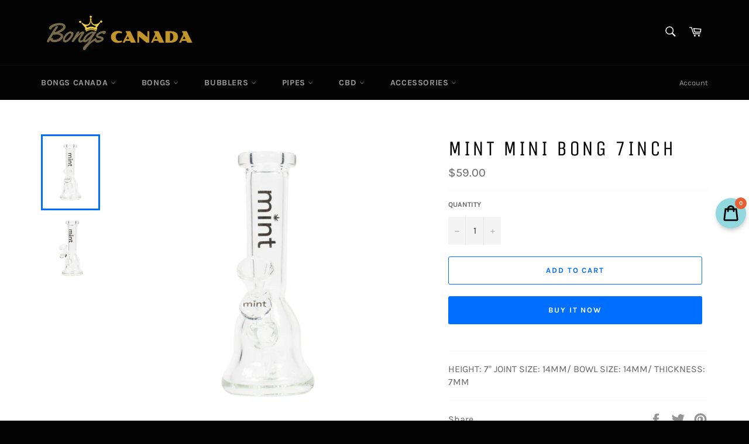

--- FILE ---
content_type: text/html; charset=utf-8
request_url: https://bongscanada.com/products/mint-mini-bong-7inch
body_size: 21449
content:
<!doctype html>
<html class="no-js" lang="en">
<head>
  <!-- Added by AVADA Joy -->
  <script>
  window.AVADA_JOY = window.AVADA_JOY || {};
  window.AVADA_JOY.shopId = 'mnGHLV1w2u4dUB0746eb';
  window.AVADA_JOY.status = true;
  window.AVADA_JOY.account_enabled = true;
  window.AVADA_JOY.login_url = "\/account\/login";
  window.AVADA_JOY.register_url = "\/account\/register";
  window.AVADA_JOY.customer = {
    id: null,
    email: null,
    first_name: null,
    last_name: null,
    point: null
  };
</script>
  <!-- /Added by AVADA Joy -->


  <meta charset="utf-8">
  <meta http-equiv="X-UA-Compatible" content="IE=edge,chrome=1">
  <meta name="viewport" content="width=device-width,initial-scale=1">
  <meta name="theme-color" content="#030303">

  
    <link rel="shortcut icon" href="//bongscanada.com/cdn/shop/files/favicon-32x32_c9302d1a-92dc-4ea9-afa4-c9e4e8a1ac17_32x32.png?v=1614297771" type="image/png">
  

  <link rel="canonical" href="https://bongscanada.com/products/mint-mini-bong-7inch">
  <title>
  Mint Mini Bong 7inch &ndash; Bongs Canada
  </title>

  
    <meta name="description" content="HEIGHT: 7&quot; JOINT SIZE: 14MM/ BOWL SIZE: 14MM/ THICKNESS: 7MM">
  

  <!-- /snippets/social-meta-tags.liquid -->




<meta property="og:site_name" content="Bongs Canada">
<meta property="og:url" content="https://bongscanada.com/products/mint-mini-bong-7inch">
<meta property="og:title" content="Mint Mini Bong 7inch">
<meta property="og:type" content="product">
<meta property="og:description" content="HEIGHT: 7&quot; JOINT SIZE: 14MM/ BOWL SIZE: 14MM/ THICKNESS: 7MM">

  <meta property="og:price:amount" content="59.00">
  <meta property="og:price:currency" content="CAD">

<meta property="og:image" content="http://bongscanada.com/cdn/shop/products/p1-ws-007__41017__12226__99146_1200x1200.jpg?v=1605305534"><meta property="og:image" content="http://bongscanada.com/cdn/shop/products/p2-ws-007__12263__10449__13015_1200x1200.jpg?v=1605305536">
<meta property="og:image:secure_url" content="https://bongscanada.com/cdn/shop/products/p1-ws-007__41017__12226__99146_1200x1200.jpg?v=1605305534"><meta property="og:image:secure_url" content="https://bongscanada.com/cdn/shop/products/p2-ws-007__12263__10449__13015_1200x1200.jpg?v=1605305536">


<meta name="twitter:card" content="summary_large_image">
<meta name="twitter:title" content="Mint Mini Bong 7inch">
<meta name="twitter:description" content="HEIGHT: 7&quot; JOINT SIZE: 14MM/ BOWL SIZE: 14MM/ THICKNESS: 7MM">


  <script>
    document.documentElement.className = document.documentElement.className.replace('no-js', 'js');
  </script>

  <link href="//bongscanada.com/cdn/shop/t/5/assets/theme.scss.css?v=64811717054783477561696120411" rel="stylesheet" type="text/css" media="all" />

  <script>
    window.theme = window.theme || {};

    theme.strings = {
      stockAvailable: "1 available",
      addToCart: "Add to Cart",
      soldOut: "Sold Out",
      unavailable: "Unavailable",
      noStockAvailable: "The item could not be added to your cart because there are not enough in stock.",
      willNotShipUntil: "Will not ship until [date]",
      willBeInStockAfter: "Will be in stock after [date]",
      totalCartDiscount: "You're saving [savings]",
      addressError: "Error looking up that address",
      addressNoResults: "No results for that address",
      addressQueryLimit: "You have exceeded the Google API usage limit. Consider upgrading to a \u003ca href=\"https:\/\/developers.google.com\/maps\/premium\/usage-limits\"\u003ePremium Plan\u003c\/a\u003e.",
      authError: "There was a problem authenticating your Google Maps API Key.",
      slideNumber: "Slide [slide_number], current"
    };
  </script>

  <script src="//bongscanada.com/cdn/shop/t/5/assets/lazysizes.min.js?v=56045284683979784691605572206" async="async"></script>

  

  <script src="//bongscanada.com/cdn/shop/t/5/assets/vendor.js?v=59352919779726365461605572207" defer="defer"></script>

  
    <script>
      window.theme = window.theme || {};
      theme.moneyFormat = "${{amount}}";
    </script>
  

  <script src="//bongscanada.com/cdn/shop/t/5/assets/theme.js?v=171366231195154451781605572206" defer="defer"></script>

  <script>window.performance && window.performance.mark && window.performance.mark('shopify.content_for_header.start');</script><meta id="shopify-digital-wallet" name="shopify-digital-wallet" content="/51176898737/digital_wallets/dialog">
<link rel="alternate" type="application/json+oembed" href="https://bongscanada.com/products/mint-mini-bong-7inch.oembed">
<script async="async" src="/checkouts/internal/preloads.js?locale=en-CA"></script>
<script id="shopify-features" type="application/json">{"accessToken":"5681a25d3dd667b71968dd138bf7fa0c","betas":["rich-media-storefront-analytics"],"domain":"bongscanada.com","predictiveSearch":true,"shopId":51176898737,"locale":"en"}</script>
<script>var Shopify = Shopify || {};
Shopify.shop = "bongs-shop-canada.myshopify.com";
Shopify.locale = "en";
Shopify.currency = {"active":"CAD","rate":"1.0"};
Shopify.country = "CA";
Shopify.theme = {"name":"Venture","id":115794084017,"schema_name":"Venture","schema_version":"12.1.0","theme_store_id":775,"role":"main"};
Shopify.theme.handle = "null";
Shopify.theme.style = {"id":null,"handle":null};
Shopify.cdnHost = "bongscanada.com/cdn";
Shopify.routes = Shopify.routes || {};
Shopify.routes.root = "/";</script>
<script type="module">!function(o){(o.Shopify=o.Shopify||{}).modules=!0}(window);</script>
<script>!function(o){function n(){var o=[];function n(){o.push(Array.prototype.slice.apply(arguments))}return n.q=o,n}var t=o.Shopify=o.Shopify||{};t.loadFeatures=n(),t.autoloadFeatures=n()}(window);</script>
<script id="shop-js-analytics" type="application/json">{"pageType":"product"}</script>
<script defer="defer" async type="module" src="//bongscanada.com/cdn/shopifycloud/shop-js/modules/v2/client.init-shop-cart-sync_BApSsMSl.en.esm.js"></script>
<script defer="defer" async type="module" src="//bongscanada.com/cdn/shopifycloud/shop-js/modules/v2/chunk.common_CBoos6YZ.esm.js"></script>
<script type="module">
  await import("//bongscanada.com/cdn/shopifycloud/shop-js/modules/v2/client.init-shop-cart-sync_BApSsMSl.en.esm.js");
await import("//bongscanada.com/cdn/shopifycloud/shop-js/modules/v2/chunk.common_CBoos6YZ.esm.js");

  window.Shopify.SignInWithShop?.initShopCartSync?.({"fedCMEnabled":true,"windoidEnabled":true});

</script>
<script>(function() {
  var isLoaded = false;
  function asyncLoad() {
    if (isLoaded) return;
    isLoaded = true;
    var urls = ["https:\/\/public.zoorix.com\/shops\/900cc755-8edd-45b7-8dea-332777e4339d\/zoorix.js?shop=bongs-shop-canada.myshopify.com","https:\/\/cdn1.stamped.io\/files\/widget.min.js?shop=bongs-shop-canada.myshopify.com","https:\/\/joy.avada.io\/scripttag\/avada-joy.min.js?shop=bongs-shop-canada.myshopify.com"];
    for (var i = 0; i < urls.length; i++) {
      var s = document.createElement('script');
      s.type = 'text/javascript';
      s.async = true;
      s.src = urls[i];
      var x = document.getElementsByTagName('script')[0];
      x.parentNode.insertBefore(s, x);
    }
  };
  if(window.attachEvent) {
    window.attachEvent('onload', asyncLoad);
  } else {
    window.addEventListener('load', asyncLoad, false);
  }
})();</script>
<script id="__st">var __st={"a":51176898737,"offset":-18000,"reqid":"e27be274-5b1d-41a2-8476-8d9816c8ad84-1768861133","pageurl":"bongscanada.com\/products\/mint-mini-bong-7inch","u":"05cbc9310ff8","p":"product","rtyp":"product","rid":6080118325425};</script>
<script>window.ShopifyPaypalV4VisibilityTracking = true;</script>
<script id="captcha-bootstrap">!function(){'use strict';const t='contact',e='account',n='new_comment',o=[[t,t],['blogs',n],['comments',n],[t,'customer']],c=[[e,'customer_login'],[e,'guest_login'],[e,'recover_customer_password'],[e,'create_customer']],r=t=>t.map((([t,e])=>`form[action*='/${t}']:not([data-nocaptcha='true']) input[name='form_type'][value='${e}']`)).join(','),a=t=>()=>t?[...document.querySelectorAll(t)].map((t=>t.form)):[];function s(){const t=[...o],e=r(t);return a(e)}const i='password',u='form_key',d=['recaptcha-v3-token','g-recaptcha-response','h-captcha-response',i],f=()=>{try{return window.sessionStorage}catch{return}},m='__shopify_v',_=t=>t.elements[u];function p(t,e,n=!1){try{const o=window.sessionStorage,c=JSON.parse(o.getItem(e)),{data:r}=function(t){const{data:e,action:n}=t;return t[m]||n?{data:e,action:n}:{data:t,action:n}}(c);for(const[e,n]of Object.entries(r))t.elements[e]&&(t.elements[e].value=n);n&&o.removeItem(e)}catch(o){console.error('form repopulation failed',{error:o})}}const l='form_type',E='cptcha';function T(t){t.dataset[E]=!0}const w=window,h=w.document,L='Shopify',v='ce_forms',y='captcha';let A=!1;((t,e)=>{const n=(g='f06e6c50-85a8-45c8-87d0-21a2b65856fe',I='https://cdn.shopify.com/shopifycloud/storefront-forms-hcaptcha/ce_storefront_forms_captcha_hcaptcha.v1.5.2.iife.js',D={infoText:'Protected by hCaptcha',privacyText:'Privacy',termsText:'Terms'},(t,e,n)=>{const o=w[L][v],c=o.bindForm;if(c)return c(t,g,e,D).then(n);var r;o.q.push([[t,g,e,D],n]),r=I,A||(h.body.append(Object.assign(h.createElement('script'),{id:'captcha-provider',async:!0,src:r})),A=!0)});var g,I,D;w[L]=w[L]||{},w[L][v]=w[L][v]||{},w[L][v].q=[],w[L][y]=w[L][y]||{},w[L][y].protect=function(t,e){n(t,void 0,e),T(t)},Object.freeze(w[L][y]),function(t,e,n,w,h,L){const[v,y,A,g]=function(t,e,n){const i=e?o:[],u=t?c:[],d=[...i,...u],f=r(d),m=r(i),_=r(d.filter((([t,e])=>n.includes(e))));return[a(f),a(m),a(_),s()]}(w,h,L),I=t=>{const e=t.target;return e instanceof HTMLFormElement?e:e&&e.form},D=t=>v().includes(t);t.addEventListener('submit',(t=>{const e=I(t);if(!e)return;const n=D(e)&&!e.dataset.hcaptchaBound&&!e.dataset.recaptchaBound,o=_(e),c=g().includes(e)&&(!o||!o.value);(n||c)&&t.preventDefault(),c&&!n&&(function(t){try{if(!f())return;!function(t){const e=f();if(!e)return;const n=_(t);if(!n)return;const o=n.value;o&&e.removeItem(o)}(t);const e=Array.from(Array(32),(()=>Math.random().toString(36)[2])).join('');!function(t,e){_(t)||t.append(Object.assign(document.createElement('input'),{type:'hidden',name:u})),t.elements[u].value=e}(t,e),function(t,e){const n=f();if(!n)return;const o=[...t.querySelectorAll(`input[type='${i}']`)].map((({name:t})=>t)),c=[...d,...o],r={};for(const[a,s]of new FormData(t).entries())c.includes(a)||(r[a]=s);n.setItem(e,JSON.stringify({[m]:1,action:t.action,data:r}))}(t,e)}catch(e){console.error('failed to persist form',e)}}(e),e.submit())}));const S=(t,e)=>{t&&!t.dataset[E]&&(n(t,e.some((e=>e===t))),T(t))};for(const o of['focusin','change'])t.addEventListener(o,(t=>{const e=I(t);D(e)&&S(e,y())}));const B=e.get('form_key'),M=e.get(l),P=B&&M;t.addEventListener('DOMContentLoaded',(()=>{const t=y();if(P)for(const e of t)e.elements[l].value===M&&p(e,B);[...new Set([...A(),...v().filter((t=>'true'===t.dataset.shopifyCaptcha))])].forEach((e=>S(e,t)))}))}(h,new URLSearchParams(w.location.search),n,t,e,['guest_login'])})(!0,!0)}();</script>
<script integrity="sha256-4kQ18oKyAcykRKYeNunJcIwy7WH5gtpwJnB7kiuLZ1E=" data-source-attribution="shopify.loadfeatures" defer="defer" src="//bongscanada.com/cdn/shopifycloud/storefront/assets/storefront/load_feature-a0a9edcb.js" crossorigin="anonymous"></script>
<script data-source-attribution="shopify.dynamic_checkout.dynamic.init">var Shopify=Shopify||{};Shopify.PaymentButton=Shopify.PaymentButton||{isStorefrontPortableWallets:!0,init:function(){window.Shopify.PaymentButton.init=function(){};var t=document.createElement("script");t.src="https://bongscanada.com/cdn/shopifycloud/portable-wallets/latest/portable-wallets.en.js",t.type="module",document.head.appendChild(t)}};
</script>
<script data-source-attribution="shopify.dynamic_checkout.buyer_consent">
  function portableWalletsHideBuyerConsent(e){var t=document.getElementById("shopify-buyer-consent"),n=document.getElementById("shopify-subscription-policy-button");t&&n&&(t.classList.add("hidden"),t.setAttribute("aria-hidden","true"),n.removeEventListener("click",e))}function portableWalletsShowBuyerConsent(e){var t=document.getElementById("shopify-buyer-consent"),n=document.getElementById("shopify-subscription-policy-button");t&&n&&(t.classList.remove("hidden"),t.removeAttribute("aria-hidden"),n.addEventListener("click",e))}window.Shopify?.PaymentButton&&(window.Shopify.PaymentButton.hideBuyerConsent=portableWalletsHideBuyerConsent,window.Shopify.PaymentButton.showBuyerConsent=portableWalletsShowBuyerConsent);
</script>
<script>
  function portableWalletsCleanup(e){e&&e.src&&console.error("Failed to load portable wallets script "+e.src);var t=document.querySelectorAll("shopify-accelerated-checkout .shopify-payment-button__skeleton, shopify-accelerated-checkout-cart .wallet-cart-button__skeleton"),e=document.getElementById("shopify-buyer-consent");for(let e=0;e<t.length;e++)t[e].remove();e&&e.remove()}function portableWalletsNotLoadedAsModule(e){e instanceof ErrorEvent&&"string"==typeof e.message&&e.message.includes("import.meta")&&"string"==typeof e.filename&&e.filename.includes("portable-wallets")&&(window.removeEventListener("error",portableWalletsNotLoadedAsModule),window.Shopify.PaymentButton.failedToLoad=e,"loading"===document.readyState?document.addEventListener("DOMContentLoaded",window.Shopify.PaymentButton.init):window.Shopify.PaymentButton.init())}window.addEventListener("error",portableWalletsNotLoadedAsModule);
</script>

<script type="module" src="https://bongscanada.com/cdn/shopifycloud/portable-wallets/latest/portable-wallets.en.js" onError="portableWalletsCleanup(this)" crossorigin="anonymous"></script>
<script nomodule>
  document.addEventListener("DOMContentLoaded", portableWalletsCleanup);
</script>

<link id="shopify-accelerated-checkout-styles" rel="stylesheet" media="screen" href="https://bongscanada.com/cdn/shopifycloud/portable-wallets/latest/accelerated-checkout-backwards-compat.css" crossorigin="anonymous">
<style id="shopify-accelerated-checkout-cart">
        #shopify-buyer-consent {
  margin-top: 1em;
  display: inline-block;
  width: 100%;
}

#shopify-buyer-consent.hidden {
  display: none;
}

#shopify-subscription-policy-button {
  background: none;
  border: none;
  padding: 0;
  text-decoration: underline;
  font-size: inherit;
  cursor: pointer;
}

#shopify-subscription-policy-button::before {
  box-shadow: none;
}

      </style>

<script>window.performance && window.performance.mark && window.performance.mark('shopify.content_for_header.end');</script>

  <script>
        window.zoorixCartData = {
          currency: "CAD",
          currency_symbol: "$",
          
          original_total_price: 0,
          total_discount: 0,
          item_count: 0,
          items: [
              
          ]
       	  
        }
        window.Zoorix = window.Zoorix || {};
        window.Zoorix.moneyFormat = "${{amount}}";
        window.Zoorix.moneyFormatWithCurrency = "${{amount}} CAD";
</script>
<link href="https://monorail-edge.shopifysvc.com" rel="dns-prefetch">
<script>(function(){if ("sendBeacon" in navigator && "performance" in window) {try {var session_token_from_headers = performance.getEntriesByType('navigation')[0].serverTiming.find(x => x.name == '_s').description;} catch {var session_token_from_headers = undefined;}var session_cookie_matches = document.cookie.match(/_shopify_s=([^;]*)/);var session_token_from_cookie = session_cookie_matches && session_cookie_matches.length === 2 ? session_cookie_matches[1] : "";var session_token = session_token_from_headers || session_token_from_cookie || "";function handle_abandonment_event(e) {var entries = performance.getEntries().filter(function(entry) {return /monorail-edge.shopifysvc.com/.test(entry.name);});if (!window.abandonment_tracked && entries.length === 0) {window.abandonment_tracked = true;var currentMs = Date.now();var navigation_start = performance.timing.navigationStart;var payload = {shop_id: 51176898737,url: window.location.href,navigation_start,duration: currentMs - navigation_start,session_token,page_type: "product"};window.navigator.sendBeacon("https://monorail-edge.shopifysvc.com/v1/produce", JSON.stringify({schema_id: "online_store_buyer_site_abandonment/1.1",payload: payload,metadata: {event_created_at_ms: currentMs,event_sent_at_ms: currentMs}}));}}window.addEventListener('pagehide', handle_abandonment_event);}}());</script>
<script id="web-pixels-manager-setup">(function e(e,d,r,n,o){if(void 0===o&&(o={}),!Boolean(null===(a=null===(i=window.Shopify)||void 0===i?void 0:i.analytics)||void 0===a?void 0:a.replayQueue)){var i,a;window.Shopify=window.Shopify||{};var t=window.Shopify;t.analytics=t.analytics||{};var s=t.analytics;s.replayQueue=[],s.publish=function(e,d,r){return s.replayQueue.push([e,d,r]),!0};try{self.performance.mark("wpm:start")}catch(e){}var l=function(){var e={modern:/Edge?\/(1{2}[4-9]|1[2-9]\d|[2-9]\d{2}|\d{4,})\.\d+(\.\d+|)|Firefox\/(1{2}[4-9]|1[2-9]\d|[2-9]\d{2}|\d{4,})\.\d+(\.\d+|)|Chrom(ium|e)\/(9{2}|\d{3,})\.\d+(\.\d+|)|(Maci|X1{2}).+ Version\/(15\.\d+|(1[6-9]|[2-9]\d|\d{3,})\.\d+)([,.]\d+|)( \(\w+\)|)( Mobile\/\w+|) Safari\/|Chrome.+OPR\/(9{2}|\d{3,})\.\d+\.\d+|(CPU[ +]OS|iPhone[ +]OS|CPU[ +]iPhone|CPU IPhone OS|CPU iPad OS)[ +]+(15[._]\d+|(1[6-9]|[2-9]\d|\d{3,})[._]\d+)([._]\d+|)|Android:?[ /-](13[3-9]|1[4-9]\d|[2-9]\d{2}|\d{4,})(\.\d+|)(\.\d+|)|Android.+Firefox\/(13[5-9]|1[4-9]\d|[2-9]\d{2}|\d{4,})\.\d+(\.\d+|)|Android.+Chrom(ium|e)\/(13[3-9]|1[4-9]\d|[2-9]\d{2}|\d{4,})\.\d+(\.\d+|)|SamsungBrowser\/([2-9]\d|\d{3,})\.\d+/,legacy:/Edge?\/(1[6-9]|[2-9]\d|\d{3,})\.\d+(\.\d+|)|Firefox\/(5[4-9]|[6-9]\d|\d{3,})\.\d+(\.\d+|)|Chrom(ium|e)\/(5[1-9]|[6-9]\d|\d{3,})\.\d+(\.\d+|)([\d.]+$|.*Safari\/(?![\d.]+ Edge\/[\d.]+$))|(Maci|X1{2}).+ Version\/(10\.\d+|(1[1-9]|[2-9]\d|\d{3,})\.\d+)([,.]\d+|)( \(\w+\)|)( Mobile\/\w+|) Safari\/|Chrome.+OPR\/(3[89]|[4-9]\d|\d{3,})\.\d+\.\d+|(CPU[ +]OS|iPhone[ +]OS|CPU[ +]iPhone|CPU IPhone OS|CPU iPad OS)[ +]+(10[._]\d+|(1[1-9]|[2-9]\d|\d{3,})[._]\d+)([._]\d+|)|Android:?[ /-](13[3-9]|1[4-9]\d|[2-9]\d{2}|\d{4,})(\.\d+|)(\.\d+|)|Mobile Safari.+OPR\/([89]\d|\d{3,})\.\d+\.\d+|Android.+Firefox\/(13[5-9]|1[4-9]\d|[2-9]\d{2}|\d{4,})\.\d+(\.\d+|)|Android.+Chrom(ium|e)\/(13[3-9]|1[4-9]\d|[2-9]\d{2}|\d{4,})\.\d+(\.\d+|)|Android.+(UC? ?Browser|UCWEB|U3)[ /]?(15\.([5-9]|\d{2,})|(1[6-9]|[2-9]\d|\d{3,})\.\d+)\.\d+|SamsungBrowser\/(5\.\d+|([6-9]|\d{2,})\.\d+)|Android.+MQ{2}Browser\/(14(\.(9|\d{2,})|)|(1[5-9]|[2-9]\d|\d{3,})(\.\d+|))(\.\d+|)|K[Aa][Ii]OS\/(3\.\d+|([4-9]|\d{2,})\.\d+)(\.\d+|)/},d=e.modern,r=e.legacy,n=navigator.userAgent;return n.match(d)?"modern":n.match(r)?"legacy":"unknown"}(),u="modern"===l?"modern":"legacy",c=(null!=n?n:{modern:"",legacy:""})[u],f=function(e){return[e.baseUrl,"/wpm","/b",e.hashVersion,"modern"===e.buildTarget?"m":"l",".js"].join("")}({baseUrl:d,hashVersion:r,buildTarget:u}),m=function(e){var d=e.version,r=e.bundleTarget,n=e.surface,o=e.pageUrl,i=e.monorailEndpoint;return{emit:function(e){var a=e.status,t=e.errorMsg,s=(new Date).getTime(),l=JSON.stringify({metadata:{event_sent_at_ms:s},events:[{schema_id:"web_pixels_manager_load/3.1",payload:{version:d,bundle_target:r,page_url:o,status:a,surface:n,error_msg:t},metadata:{event_created_at_ms:s}}]});if(!i)return console&&console.warn&&console.warn("[Web Pixels Manager] No Monorail endpoint provided, skipping logging."),!1;try{return self.navigator.sendBeacon.bind(self.navigator)(i,l)}catch(e){}var u=new XMLHttpRequest;try{return u.open("POST",i,!0),u.setRequestHeader("Content-Type","text/plain"),u.send(l),!0}catch(e){return console&&console.warn&&console.warn("[Web Pixels Manager] Got an unhandled error while logging to Monorail."),!1}}}}({version:r,bundleTarget:l,surface:e.surface,pageUrl:self.location.href,monorailEndpoint:e.monorailEndpoint});try{o.browserTarget=l,function(e){var d=e.src,r=e.async,n=void 0===r||r,o=e.onload,i=e.onerror,a=e.sri,t=e.scriptDataAttributes,s=void 0===t?{}:t,l=document.createElement("script"),u=document.querySelector("head"),c=document.querySelector("body");if(l.async=n,l.src=d,a&&(l.integrity=a,l.crossOrigin="anonymous"),s)for(var f in s)if(Object.prototype.hasOwnProperty.call(s,f))try{l.dataset[f]=s[f]}catch(e){}if(o&&l.addEventListener("load",o),i&&l.addEventListener("error",i),u)u.appendChild(l);else{if(!c)throw new Error("Did not find a head or body element to append the script");c.appendChild(l)}}({src:f,async:!0,onload:function(){if(!function(){var e,d;return Boolean(null===(d=null===(e=window.Shopify)||void 0===e?void 0:e.analytics)||void 0===d?void 0:d.initialized)}()){var d=window.webPixelsManager.init(e)||void 0;if(d){var r=window.Shopify.analytics;r.replayQueue.forEach((function(e){var r=e[0],n=e[1],o=e[2];d.publishCustomEvent(r,n,o)})),r.replayQueue=[],r.publish=d.publishCustomEvent,r.visitor=d.visitor,r.initialized=!0}}},onerror:function(){return m.emit({status:"failed",errorMsg:"".concat(f," has failed to load")})},sri:function(e){var d=/^sha384-[A-Za-z0-9+/=]+$/;return"string"==typeof e&&d.test(e)}(c)?c:"",scriptDataAttributes:o}),m.emit({status:"loading"})}catch(e){m.emit({status:"failed",errorMsg:(null==e?void 0:e.message)||"Unknown error"})}}})({shopId: 51176898737,storefrontBaseUrl: "https://bongscanada.com",extensionsBaseUrl: "https://extensions.shopifycdn.com/cdn/shopifycloud/web-pixels-manager",monorailEndpoint: "https://monorail-edge.shopifysvc.com/unstable/produce_batch",surface: "storefront-renderer",enabledBetaFlags: ["2dca8a86"],webPixelsConfigList: [{"id":"shopify-app-pixel","configuration":"{}","eventPayloadVersion":"v1","runtimeContext":"STRICT","scriptVersion":"0450","apiClientId":"shopify-pixel","type":"APP","privacyPurposes":["ANALYTICS","MARKETING"]},{"id":"shopify-custom-pixel","eventPayloadVersion":"v1","runtimeContext":"LAX","scriptVersion":"0450","apiClientId":"shopify-pixel","type":"CUSTOM","privacyPurposes":["ANALYTICS","MARKETING"]}],isMerchantRequest: false,initData: {"shop":{"name":"Bongs Canada","paymentSettings":{"currencyCode":"CAD"},"myshopifyDomain":"bongs-shop-canada.myshopify.com","countryCode":"CA","storefrontUrl":"https:\/\/bongscanada.com"},"customer":null,"cart":null,"checkout":null,"productVariants":[{"price":{"amount":59.0,"currencyCode":"CAD"},"product":{"title":"Mint Mini Bong 7inch","vendor":"MINT GLASS","id":"6080118325425","untranslatedTitle":"Mint Mini Bong 7inch","url":"\/products\/mint-mini-bong-7inch","type":""},"id":"37548246565041","image":{"src":"\/\/bongscanada.com\/cdn\/shop\/products\/p1-ws-007__41017__12226__99146.jpg?v=1605305534"},"sku":"WS-007","title":"Default Title","untranslatedTitle":"Default Title"}],"purchasingCompany":null},},"https://bongscanada.com/cdn","fcfee988w5aeb613cpc8e4bc33m6693e112",{"modern":"","legacy":""},{"shopId":"51176898737","storefrontBaseUrl":"https:\/\/bongscanada.com","extensionBaseUrl":"https:\/\/extensions.shopifycdn.com\/cdn\/shopifycloud\/web-pixels-manager","surface":"storefront-renderer","enabledBetaFlags":"[\"2dca8a86\"]","isMerchantRequest":"false","hashVersion":"fcfee988w5aeb613cpc8e4bc33m6693e112","publish":"custom","events":"[[\"page_viewed\",{}],[\"product_viewed\",{\"productVariant\":{\"price\":{\"amount\":59.0,\"currencyCode\":\"CAD\"},\"product\":{\"title\":\"Mint Mini Bong 7inch\",\"vendor\":\"MINT GLASS\",\"id\":\"6080118325425\",\"untranslatedTitle\":\"Mint Mini Bong 7inch\",\"url\":\"\/products\/mint-mini-bong-7inch\",\"type\":\"\"},\"id\":\"37548246565041\",\"image\":{\"src\":\"\/\/bongscanada.com\/cdn\/shop\/products\/p1-ws-007__41017__12226__99146.jpg?v=1605305534\"},\"sku\":\"WS-007\",\"title\":\"Default Title\",\"untranslatedTitle\":\"Default Title\"}}]]"});</script><script>
  window.ShopifyAnalytics = window.ShopifyAnalytics || {};
  window.ShopifyAnalytics.meta = window.ShopifyAnalytics.meta || {};
  window.ShopifyAnalytics.meta.currency = 'CAD';
  var meta = {"product":{"id":6080118325425,"gid":"gid:\/\/shopify\/Product\/6080118325425","vendor":"MINT GLASS","type":"","handle":"mint-mini-bong-7inch","variants":[{"id":37548246565041,"price":5900,"name":"Mint Mini Bong 7inch","public_title":null,"sku":"WS-007"}],"remote":false},"page":{"pageType":"product","resourceType":"product","resourceId":6080118325425,"requestId":"e27be274-5b1d-41a2-8476-8d9816c8ad84-1768861133"}};
  for (var attr in meta) {
    window.ShopifyAnalytics.meta[attr] = meta[attr];
  }
</script>
<script class="analytics">
  (function () {
    var customDocumentWrite = function(content) {
      var jquery = null;

      if (window.jQuery) {
        jquery = window.jQuery;
      } else if (window.Checkout && window.Checkout.$) {
        jquery = window.Checkout.$;
      }

      if (jquery) {
        jquery('body').append(content);
      }
    };

    var hasLoggedConversion = function(token) {
      if (token) {
        return document.cookie.indexOf('loggedConversion=' + token) !== -1;
      }
      return false;
    }

    var setCookieIfConversion = function(token) {
      if (token) {
        var twoMonthsFromNow = new Date(Date.now());
        twoMonthsFromNow.setMonth(twoMonthsFromNow.getMonth() + 2);

        document.cookie = 'loggedConversion=' + token + '; expires=' + twoMonthsFromNow;
      }
    }

    var trekkie = window.ShopifyAnalytics.lib = window.trekkie = window.trekkie || [];
    if (trekkie.integrations) {
      return;
    }
    trekkie.methods = [
      'identify',
      'page',
      'ready',
      'track',
      'trackForm',
      'trackLink'
    ];
    trekkie.factory = function(method) {
      return function() {
        var args = Array.prototype.slice.call(arguments);
        args.unshift(method);
        trekkie.push(args);
        return trekkie;
      };
    };
    for (var i = 0; i < trekkie.methods.length; i++) {
      var key = trekkie.methods[i];
      trekkie[key] = trekkie.factory(key);
    }
    trekkie.load = function(config) {
      trekkie.config = config || {};
      trekkie.config.initialDocumentCookie = document.cookie;
      var first = document.getElementsByTagName('script')[0];
      var script = document.createElement('script');
      script.type = 'text/javascript';
      script.onerror = function(e) {
        var scriptFallback = document.createElement('script');
        scriptFallback.type = 'text/javascript';
        scriptFallback.onerror = function(error) {
                var Monorail = {
      produce: function produce(monorailDomain, schemaId, payload) {
        var currentMs = new Date().getTime();
        var event = {
          schema_id: schemaId,
          payload: payload,
          metadata: {
            event_created_at_ms: currentMs,
            event_sent_at_ms: currentMs
          }
        };
        return Monorail.sendRequest("https://" + monorailDomain + "/v1/produce", JSON.stringify(event));
      },
      sendRequest: function sendRequest(endpointUrl, payload) {
        // Try the sendBeacon API
        if (window && window.navigator && typeof window.navigator.sendBeacon === 'function' && typeof window.Blob === 'function' && !Monorail.isIos12()) {
          var blobData = new window.Blob([payload], {
            type: 'text/plain'
          });

          if (window.navigator.sendBeacon(endpointUrl, blobData)) {
            return true;
          } // sendBeacon was not successful

        } // XHR beacon

        var xhr = new XMLHttpRequest();

        try {
          xhr.open('POST', endpointUrl);
          xhr.setRequestHeader('Content-Type', 'text/plain');
          xhr.send(payload);
        } catch (e) {
          console.log(e);
        }

        return false;
      },
      isIos12: function isIos12() {
        return window.navigator.userAgent.lastIndexOf('iPhone; CPU iPhone OS 12_') !== -1 || window.navigator.userAgent.lastIndexOf('iPad; CPU OS 12_') !== -1;
      }
    };
    Monorail.produce('monorail-edge.shopifysvc.com',
      'trekkie_storefront_load_errors/1.1',
      {shop_id: 51176898737,
      theme_id: 115794084017,
      app_name: "storefront",
      context_url: window.location.href,
      source_url: "//bongscanada.com/cdn/s/trekkie.storefront.cd680fe47e6c39ca5d5df5f0a32d569bc48c0f27.min.js"});

        };
        scriptFallback.async = true;
        scriptFallback.src = '//bongscanada.com/cdn/s/trekkie.storefront.cd680fe47e6c39ca5d5df5f0a32d569bc48c0f27.min.js';
        first.parentNode.insertBefore(scriptFallback, first);
      };
      script.async = true;
      script.src = '//bongscanada.com/cdn/s/trekkie.storefront.cd680fe47e6c39ca5d5df5f0a32d569bc48c0f27.min.js';
      first.parentNode.insertBefore(script, first);
    };
    trekkie.load(
      {"Trekkie":{"appName":"storefront","development":false,"defaultAttributes":{"shopId":51176898737,"isMerchantRequest":null,"themeId":115794084017,"themeCityHash":"16462735781666422413","contentLanguage":"en","currency":"CAD","eventMetadataId":"f9c45d93-5289-4e0c-aac6-fa837e08933b"},"isServerSideCookieWritingEnabled":true,"monorailRegion":"shop_domain","enabledBetaFlags":["65f19447"]},"Session Attribution":{},"S2S":{"facebookCapiEnabled":false,"source":"trekkie-storefront-renderer","apiClientId":580111}}
    );

    var loaded = false;
    trekkie.ready(function() {
      if (loaded) return;
      loaded = true;

      window.ShopifyAnalytics.lib = window.trekkie;

      var originalDocumentWrite = document.write;
      document.write = customDocumentWrite;
      try { window.ShopifyAnalytics.merchantGoogleAnalytics.call(this); } catch(error) {};
      document.write = originalDocumentWrite;

      window.ShopifyAnalytics.lib.page(null,{"pageType":"product","resourceType":"product","resourceId":6080118325425,"requestId":"e27be274-5b1d-41a2-8476-8d9816c8ad84-1768861133","shopifyEmitted":true});

      var match = window.location.pathname.match(/checkouts\/(.+)\/(thank_you|post_purchase)/)
      var token = match? match[1]: undefined;
      if (!hasLoggedConversion(token)) {
        setCookieIfConversion(token);
        window.ShopifyAnalytics.lib.track("Viewed Product",{"currency":"CAD","variantId":37548246565041,"productId":6080118325425,"productGid":"gid:\/\/shopify\/Product\/6080118325425","name":"Mint Mini Bong 7inch","price":"59.00","sku":"WS-007","brand":"MINT GLASS","variant":null,"category":"","nonInteraction":true,"remote":false},undefined,undefined,{"shopifyEmitted":true});
      window.ShopifyAnalytics.lib.track("monorail:\/\/trekkie_storefront_viewed_product\/1.1",{"currency":"CAD","variantId":37548246565041,"productId":6080118325425,"productGid":"gid:\/\/shopify\/Product\/6080118325425","name":"Mint Mini Bong 7inch","price":"59.00","sku":"WS-007","brand":"MINT GLASS","variant":null,"category":"","nonInteraction":true,"remote":false,"referer":"https:\/\/bongscanada.com\/products\/mint-mini-bong-7inch"});
      }
    });


        var eventsListenerScript = document.createElement('script');
        eventsListenerScript.async = true;
        eventsListenerScript.src = "//bongscanada.com/cdn/shopifycloud/storefront/assets/shop_events_listener-3da45d37.js";
        document.getElementsByTagName('head')[0].appendChild(eventsListenerScript);

})();</script>
<script
  defer
  src="https://bongscanada.com/cdn/shopifycloud/perf-kit/shopify-perf-kit-3.0.4.min.js"
  data-application="storefront-renderer"
  data-shop-id="51176898737"
  data-render-region="gcp-us-central1"
  data-page-type="product"
  data-theme-instance-id="115794084017"
  data-theme-name="Venture"
  data-theme-version="12.1.0"
  data-monorail-region="shop_domain"
  data-resource-timing-sampling-rate="10"
  data-shs="true"
  data-shs-beacon="true"
  data-shs-export-with-fetch="true"
  data-shs-logs-sample-rate="1"
  data-shs-beacon-endpoint="https://bongscanada.com/api/collect"
></script>
</head>

<body class="template-product" >

  <a class="in-page-link visually-hidden skip-link" href="#MainContent">
    Skip to content
  </a>

  <div id="shopify-section-header" class="shopify-section"><style>
.site-header__logo img {
  max-width: 450px;
}
</style>

<div id="NavDrawer" class="drawer drawer--left">
  <div class="drawer__inner">
    <form action="/search" method="get" class="drawer__search" role="search">
      <input type="search" name="q" placeholder="Search" aria-label="Search" class="drawer__search-input">

      <button type="submit" class="text-link drawer__search-submit">
        <svg aria-hidden="true" focusable="false" role="presentation" class="icon icon-search" viewBox="0 0 32 32"><path fill="#444" d="M21.839 18.771a10.012 10.012 0 0 0 1.57-5.39c0-5.548-4.493-10.048-10.034-10.048-5.548 0-10.041 4.499-10.041 10.048s4.493 10.048 10.034 10.048c2.012 0 3.886-.594 5.456-1.61l.455-.317 7.165 7.165 2.223-2.263-7.158-7.165.33-.468zM18.995 7.767c1.498 1.498 2.322 3.49 2.322 5.608s-.825 4.11-2.322 5.608c-1.498 1.498-3.49 2.322-5.608 2.322s-4.11-.825-5.608-2.322c-1.498-1.498-2.322-3.49-2.322-5.608s.825-4.11 2.322-5.608c1.498-1.498 3.49-2.322 5.608-2.322s4.11.825 5.608 2.322z"/></svg>
        <span class="icon__fallback-text">Search</span>
      </button>
    </form>
    <ul class="drawer__nav">
      
        

        
          <li class="drawer__nav-item">
            <div class="drawer__nav-has-sublist">
              <a href="/collections/bongs-canada"
                class="drawer__nav-link drawer__nav-link--top-level drawer__nav-link--split"
                id="DrawerLabel-bongs-canada"
                
              >
                Bongs Canada
              </a>
              <button type="button" aria-controls="DrawerLinklist-bongs-canada" class="text-link drawer__nav-toggle-btn drawer__meganav-toggle" aria-label="Bongs Canada Menu" aria-expanded="false">
                <span class="drawer__nav-toggle--open">
                  <svg aria-hidden="true" focusable="false" role="presentation" class="icon icon-plus" viewBox="0 0 22 21"><path d="M12 11.5h9.5v-2H12V0h-2v9.5H.5v2H10V21h2v-9.5z" fill="#000" fill-rule="evenodd"/></svg>
                </span>
                <span class="drawer__nav-toggle--close">
                  <svg aria-hidden="true" focusable="false" role="presentation" class="icon icon--wide icon-minus" viewBox="0 0 22 3"><path fill="#000" d="M21.5.5v2H.5v-2z" fill-rule="evenodd"/></svg>
                </span>
              </button>
            </div>

            <div class="meganav meganav--drawer" id="DrawerLinklist-bongs-canada" aria-labelledby="DrawerLabel-bongs-canada" role="navigation">
              <ul class="meganav__nav">
                <div class="grid grid--no-gutters meganav__scroller meganav__scroller--has-list">
  <div class="grid__item meganav__list">
    
      <li class="drawer__nav-item">
        
          <a href="/blogs/news" 
            class="drawer__nav-link meganav__link"
            
          >
            Promotions
          </a>
        
      </li>
    
      <li class="drawer__nav-item">
        
          <a href="/pages/contact-us" 
            class="drawer__nav-link meganav__link"
            
          >
            Contact Us
          </a>
        
      </li>
    
      <li class="drawer__nav-item">
        
          <a href="/pages/shipping-policy" 
            class="drawer__nav-link meganav__link"
            
          >
            Shipping Policy
          </a>
        
      </li>
    
      <li class="drawer__nav-item">
        
          <a href="/pages/defects-returns" 
            class="drawer__nav-link meganav__link"
            
          >
            Defects &amp; Returns
          </a>
        
      </li>
    
      <li class="drawer__nav-item">
        
          <a href="https://lmaoglass.com/" 
            class="drawer__nav-link meganav__link"
            
          >
            Bong Wholesale
          </a>
        
      </li>
    
  </div>
</div>

              </ul>
            </div>
          </li>
        
      
        

        
          <li class="drawer__nav-item">
            <div class="drawer__nav-has-sublist">
              <a href="/collections/beaker-bongs"
                class="drawer__nav-link drawer__nav-link--top-level drawer__nav-link--split"
                id="DrawerLabel-bongs"
                
              >
                BONGS
              </a>
              <button type="button" aria-controls="DrawerLinklist-bongs" class="text-link drawer__nav-toggle-btn drawer__meganav-toggle" aria-label="BONGS Menu" aria-expanded="false">
                <span class="drawer__nav-toggle--open">
                  <svg aria-hidden="true" focusable="false" role="presentation" class="icon icon-plus" viewBox="0 0 22 21"><path d="M12 11.5h9.5v-2H12V0h-2v9.5H.5v2H10V21h2v-9.5z" fill="#000" fill-rule="evenodd"/></svg>
                </span>
                <span class="drawer__nav-toggle--close">
                  <svg aria-hidden="true" focusable="false" role="presentation" class="icon icon--wide icon-minus" viewBox="0 0 22 3"><path fill="#000" d="M21.5.5v2H.5v-2z" fill-rule="evenodd"/></svg>
                </span>
              </button>
            </div>

            <div class="meganav meganav--drawer" id="DrawerLinklist-bongs" aria-labelledby="DrawerLabel-bongs" role="navigation">
              <ul class="meganav__nav">
                <div class="grid grid--no-gutters meganav__scroller meganav__scroller--has-list">
  <div class="grid__item meganav__list">
    
      <li class="drawer__nav-item">
        
          

          <div class="drawer__nav-has-sublist">
            <a href="/collections/bongs-by-colours" 
              class="meganav__link drawer__nav-link drawer__nav-link--split" 
              id="DrawerLabel-bongs-by-colors"
              
            >
              Bongs by Colors
            </a>
            <button type="button" aria-controls="DrawerLinklist-bongs-by-colors" class="text-link drawer__nav-toggle-btn drawer__nav-toggle-btn--small drawer__meganav-toggle" aria-label="BONGS Menu" aria-expanded="false">
              <span class="drawer__nav-toggle--open">
                <svg aria-hidden="true" focusable="false" role="presentation" class="icon icon-plus" viewBox="0 0 22 21"><path d="M12 11.5h9.5v-2H12V0h-2v9.5H.5v2H10V21h2v-9.5z" fill="#000" fill-rule="evenodd"/></svg>
              </span>
              <span class="drawer__nav-toggle--close">
                <svg aria-hidden="true" focusable="false" role="presentation" class="icon icon--wide icon-minus" viewBox="0 0 22 3"><path fill="#000" d="M21.5.5v2H.5v-2z" fill-rule="evenodd"/></svg>
              </span>
            </button>
          </div>

          <div class="meganav meganav--drawer" id="DrawerLinklist-bongs-by-colors" aria-labelledby="DrawerLabel-bongs-by-colors" role="navigation">
            <ul class="meganav__nav meganav__nav--third-level">
              
                <li>
                  <a href="/collections/black-bongs" class="meganav__link">
                    Black Bongs
                  </a>
                </li>
              
                <li>
                  <a href="/collections/blue-bongs" class="meganav__link">
                    Blue Bongs
                  </a>
                </li>
              
                <li>
                  <a href="/collections/colour-changing-bongs" class="meganav__link">
                    Colour Changing Bongs
                  </a>
                </li>
              
                <li>
                  <a href="/collections/green-bongs" class="meganav__link">
                    Green Bongs
                  </a>
                </li>
              
                <li>
                  <a href="/collections/jade-bongs" class="meganav__link">
                    Jade Bongs
                  </a>
                </li>
              
                <li>
                  <a href="/collections/multi-colour-bongs" class="meganav__link">
                    Multi Colour Bongs
                  </a>
                </li>
              
                <li>
                  <a href="/collections/orange-bongs" class="meganav__link">
                    Orange Bongs
                  </a>
                </li>
              
                <li>
                  <a href="/collections/other-colours" class="meganav__link">
                    Other Colours
                  </a>
                </li>
              
                <li>
                  <a href="/collections/pink-bongs" class="meganav__link">
                    Pink Bongs
                  </a>
                </li>
              
                <li>
                  <a href="/collections/red-bongs" class="meganav__link">
                    Red Bongs
                  </a>
                </li>
              
                <li>
                  <a href="/collections/teal-bongs" class="meganav__link">
                    Teal Bongs
                  </a>
                </li>
              
                <li>
                  <a href="/collections/white-bongs" class="meganav__link">
                    White Bongs
                  </a>
                </li>
              
                <li>
                  <a href="/collections/violet-bongs" class="meganav__link">
                    Violet Bongs
                  </a>
                </li>
              
            </ul>
          </div>
        
      </li>
    
      <li class="drawer__nav-item">
        
          <a href="/collections/beaker-bongs" 
            class="drawer__nav-link meganav__link"
            
          >
            Beaker Bongs
          </a>
        
      </li>
    
      <li class="drawer__nav-item">
        
          <a href="/collections/glycerin-coil-bongs" 
            class="drawer__nav-link meganav__link"
            
          >
            Coil Bongs
          </a>
        
      </li>
    
      <li class="drawer__nav-item">
        
          <a href="/collections/cool-bongs" 
            class="drawer__nav-link meganav__link"
            
          >
            Cool Bongs
          </a>
        
      </li>
    
      <li class="drawer__nav-item">
        
          <a href="/collections/swirl-bongs" 
            class="drawer__nav-link meganav__link"
            
          >
            Swirl Bongs
          </a>
        
      </li>
    
      <li class="drawer__nav-item">
        
          <a href="/collections/mini-bongs" 
            class="drawer__nav-link meganav__link"
            
          >
            Mini Bongs
          </a>
        
      </li>
    
      <li class="drawer__nav-item">
        
          <a href="/collections/glass-bongs" 
            class="drawer__nav-link meganav__link"
            
          >
            Glass Bongs
          </a>
        
      </li>
    
      <li class="drawer__nav-item">
        
          <a href="/collections/straight-tube-bongs" 
            class="drawer__nav-link meganav__link"
            
          >
            Straight Bongs
          </a>
        
      </li>
    
      <li class="drawer__nav-item">
        
          <a href="/collections/expensive-bongs" 
            class="drawer__nav-link meganav__link"
            
          >
            Expensive Bongs
          </a>
        
      </li>
    
      <li class="drawer__nav-item">
        
          <a href="/collections/dab-oil-rigs" 
            class="drawer__nav-link meganav__link"
            
          >
            Dab &amp; Oil Rigs
          </a>
        
      </li>
    
      <li class="drawer__nav-item">
        
          <a href="/collections/percolator-bongs" 
            class="drawer__nav-link meganav__link"
            
          >
            Percolator Bongs
          </a>
        
      </li>
    
      <li class="drawer__nav-item">
        
          <a href="/collections/tree-arm-bongs" 
            class="drawer__nav-link meganav__link"
            
          >
            Tree Arm Bongs
          </a>
        
      </li>
    
      <li class="drawer__nav-item">
        
          <a href="/collections/two-tone-bongs" 
            class="drawer__nav-link meganav__link"
            
          >
            Two Tone Bongs
          </a>
        
      </li>
    
      <li class="drawer__nav-item">
        
          <a href="/collections/colour-changing-bongs" 
            class="drawer__nav-link meganav__link"
            
          >
            Color Changing Bongs
          </a>
        
      </li>
    
  </div>
</div>

              </ul>
            </div>
          </li>
        
      
        

        
          <li class="drawer__nav-item">
            <div class="drawer__nav-has-sublist">
              <a href="/collections/bubblers"
                class="drawer__nav-link drawer__nav-link--top-level drawer__nav-link--split"
                id="DrawerLabel-bubblers"
                
              >
                BUBBLERS
              </a>
              <button type="button" aria-controls="DrawerLinklist-bubblers" class="text-link drawer__nav-toggle-btn drawer__meganav-toggle" aria-label="BUBBLERS Menu" aria-expanded="false">
                <span class="drawer__nav-toggle--open">
                  <svg aria-hidden="true" focusable="false" role="presentation" class="icon icon-plus" viewBox="0 0 22 21"><path d="M12 11.5h9.5v-2H12V0h-2v9.5H.5v2H10V21h2v-9.5z" fill="#000" fill-rule="evenodd"/></svg>
                </span>
                <span class="drawer__nav-toggle--close">
                  <svg aria-hidden="true" focusable="false" role="presentation" class="icon icon--wide icon-minus" viewBox="0 0 22 3"><path fill="#000" d="M21.5.5v2H.5v-2z" fill-rule="evenodd"/></svg>
                </span>
              </button>
            </div>

            <div class="meganav meganav--drawer" id="DrawerLinklist-bubblers" aria-labelledby="DrawerLabel-bubblers" role="navigation">
              <ul class="meganav__nav">
                <div class="grid grid--no-gutters meganav__scroller meganav__scroller--has-list">
  <div class="grid__item meganav__list">
    
      <li class="drawer__nav-item">
        
          <a href="/collections/expensive-bubblers" 
            class="drawer__nav-link meganav__link"
            
          >
            Expensive Bubblers
          </a>
        
      </li>
    
      <li class="drawer__nav-item">
        
          <a href="/collections/bong-bubblers" 
            class="drawer__nav-link meganav__link"
            
          >
            Bong Bubblers
          </a>
        
      </li>
    
      <li class="drawer__nav-item">
        
          <a href="/collections/cool-bubblers" 
            class="drawer__nav-link meganav__link"
            
          >
            Cool Bubblers
          </a>
        
      </li>
    
  </div>
</div>

              </ul>
            </div>
          </li>
        
      
        

        
          <li class="drawer__nav-item">
            <div class="drawer__nav-has-sublist">
              <a href="/collections/pipes"
                class="drawer__nav-link drawer__nav-link--top-level drawer__nav-link--split"
                id="DrawerLabel-pipes"
                
              >
                PIPES
              </a>
              <button type="button" aria-controls="DrawerLinklist-pipes" class="text-link drawer__nav-toggle-btn drawer__meganav-toggle" aria-label="PIPES Menu" aria-expanded="false">
                <span class="drawer__nav-toggle--open">
                  <svg aria-hidden="true" focusable="false" role="presentation" class="icon icon-plus" viewBox="0 0 22 21"><path d="M12 11.5h9.5v-2H12V0h-2v9.5H.5v2H10V21h2v-9.5z" fill="#000" fill-rule="evenodd"/></svg>
                </span>
                <span class="drawer__nav-toggle--close">
                  <svg aria-hidden="true" focusable="false" role="presentation" class="icon icon--wide icon-minus" viewBox="0 0 22 3"><path fill="#000" d="M21.5.5v2H.5v-2z" fill-rule="evenodd"/></svg>
                </span>
              </button>
            </div>

            <div class="meganav meganav--drawer" id="DrawerLinklist-pipes" aria-labelledby="DrawerLabel-pipes" role="navigation">
              <ul class="meganav__nav">
                <div class="grid grid--no-gutters meganav__scroller meganav__scroller--has-list">
  <div class="grid__item meganav__list">
    
      <li class="drawer__nav-item">
        
          <a href="/collections/glass-pipes" 
            class="drawer__nav-link meganav__link"
            
          >
            Glass Pipes
          </a>
        
      </li>
    
      <li class="drawer__nav-item">
        
          <a href="/collections/long-pipes" 
            class="drawer__nav-link meganav__link"
            
          >
            Long Pipes
          </a>
        
      </li>
    
      <li class="drawer__nav-item">
        
          <a href="/collections/other-pipes" 
            class="drawer__nav-link meganav__link"
            
          >
            Other Pipes
          </a>
        
      </li>
    
  </div>
</div>

              </ul>
            </div>
          </li>
        
      
        

        
          <li class="drawer__nav-item">
            <div class="drawer__nav-has-sublist">
              <a href="/collections/cbd"
                class="drawer__nav-link drawer__nav-link--top-level drawer__nav-link--split"
                id="DrawerLabel-cbd"
                
              >
                CBD
              </a>
              <button type="button" aria-controls="DrawerLinklist-cbd" class="text-link drawer__nav-toggle-btn drawer__meganav-toggle" aria-label="CBD Menu" aria-expanded="false">
                <span class="drawer__nav-toggle--open">
                  <svg aria-hidden="true" focusable="false" role="presentation" class="icon icon-plus" viewBox="0 0 22 21"><path d="M12 11.5h9.5v-2H12V0h-2v9.5H.5v2H10V21h2v-9.5z" fill="#000" fill-rule="evenodd"/></svg>
                </span>
                <span class="drawer__nav-toggle--close">
                  <svg aria-hidden="true" focusable="false" role="presentation" class="icon icon--wide icon-minus" viewBox="0 0 22 3"><path fill="#000" d="M21.5.5v2H.5v-2z" fill-rule="evenodd"/></svg>
                </span>
              </button>
            </div>

            <div class="meganav meganav--drawer" id="DrawerLinklist-cbd" aria-labelledby="DrawerLabel-cbd" role="navigation">
              <ul class="meganav__nav">
                <div class="grid grid--no-gutters meganav__scroller meganav__scroller--has-list">
  <div class="grid__item meganav__list">
    
      <li class="drawer__nav-item">
        
          <a href="/collections/cbd-oil" 
            class="drawer__nav-link meganav__link"
            
          >
            CBD Oils
          </a>
        
      </li>
    
      <li class="drawer__nav-item">
        
          <a href="/collections/cbd-creams" 
            class="drawer__nav-link meganav__link"
            
          >
            CBD Creams
          </a>
        
      </li>
    
      <li class="drawer__nav-item">
        
          <a href="/collections/cbd-pills" 
            class="drawer__nav-link meganav__link"
            
          >
            CBD Pills
          </a>
        
      </li>
    
      <li class="drawer__nav-item">
        
          <a href="/collections/cbd-for-pain" 
            class="drawer__nav-link meganav__link"
            
          >
            CBD for Pain
          </a>
        
      </li>
    
      <li class="drawer__nav-item">
        
          <a href="/collections/cbd-for-anxiety" 
            class="drawer__nav-link meganav__link"
            
          >
            CBD for Anxiety
          </a>
        
      </li>
    
      <li class="drawer__nav-item">
        
          <a href="/collections/cbd-gummies" 
            class="drawer__nav-link meganav__link"
            
          >
            CBD Gummies
          </a>
        
      </li>
    
      <li class="drawer__nav-item">
        
          <a href="/collections/cbd-for-sleep-and-relaxation" 
            class="drawer__nav-link meganav__link"
            
          >
            CBD for Sleep and Relaxation
          </a>
        
      </li>
    
  </div>
</div>

              </ul>
            </div>
          </li>
        
      
        

        
          <li class="drawer__nav-item">
            <div class="drawer__nav-has-sublist">
              <a href="/collections/acessories"
                class="drawer__nav-link drawer__nav-link--top-level drawer__nav-link--split"
                id="DrawerLabel-accessories"
                
              >
                ACCESSORIES
              </a>
              <button type="button" aria-controls="DrawerLinklist-accessories" class="text-link drawer__nav-toggle-btn drawer__meganav-toggle" aria-label="ACCESSORIES Menu" aria-expanded="false">
                <span class="drawer__nav-toggle--open">
                  <svg aria-hidden="true" focusable="false" role="presentation" class="icon icon-plus" viewBox="0 0 22 21"><path d="M12 11.5h9.5v-2H12V0h-2v9.5H.5v2H10V21h2v-9.5z" fill="#000" fill-rule="evenodd"/></svg>
                </span>
                <span class="drawer__nav-toggle--close">
                  <svg aria-hidden="true" focusable="false" role="presentation" class="icon icon--wide icon-minus" viewBox="0 0 22 3"><path fill="#000" d="M21.5.5v2H.5v-2z" fill-rule="evenodd"/></svg>
                </span>
              </button>
            </div>

            <div class="meganav meganav--drawer" id="DrawerLinklist-accessories" aria-labelledby="DrawerLabel-accessories" role="navigation">
              <ul class="meganav__nav">
                <div class="grid grid--no-gutters meganav__scroller meganav__scroller--has-list">
  <div class="grid__item meganav__list">
    
      <li class="drawer__nav-item">
        
          <a href="/collections/smoking-bowl" 
            class="drawer__nav-link meganav__link"
            
          >
            Bowl
          </a>
        
      </li>
    
      <li class="drawer__nav-item">
        
          <a href="/collections/weed-grinders" 
            class="drawer__nav-link meganav__link"
            
          >
            Grinder
          </a>
        
      </li>
    
      <li class="drawer__nav-item">
        
          <a href="/collections/bong-caps" 
            class="drawer__nav-link meganav__link"
            
          >
            Bong Caps
          </a>
        
      </li>
    
      <li class="drawer__nav-item">
        
          <a href="/collections/rolling-trays" 
            class="drawer__nav-link meganav__link"
            
          >
            Rolling Tray
          </a>
        
      </li>
    
      <li class="drawer__nav-item">
        
          <a href="/collections/bangers" 
            class="drawer__nav-link meganav__link"
            
          >
            Quartz Banger
          </a>
        
      </li>
    
      <li class="drawer__nav-item">
        
          <a href="/collections/cleaner" 
            class="drawer__nav-link meganav__link"
            
          >
            Cleaner
          </a>
        
      </li>
    
      <li class="drawer__nav-item">
        
          <a href="/collections/bong-ash-catchers" 
            class="drawer__nav-link meganav__link"
            
          >
            Bong Ash Catcher
          </a>
        
      </li>
    
      <li class="drawer__nav-item">
        
          <a href="/collections/downstem-diffuser" 
            class="drawer__nav-link meganav__link"
            
          >
            Downstem Diffusser
          </a>
        
      </li>
    
      <li class="drawer__nav-item">
        
          <a href="/collections/other-smoking-accessories" 
            class="drawer__nav-link meganav__link"
            
          >
            Other Accessories
          </a>
        
      </li>
    
  </div>
</div>

              </ul>
            </div>
          </li>
        
      

      
        
          <li class="drawer__nav-item">
            <a href="/account/login" class="drawer__nav-link drawer__nav-link--top-level">
              Account
            </a>
          </li>
        
      
    </ul>
  </div>
</div>

<header class="site-header page-element is-moved-by-drawer" role="banner" data-section-id="header" data-section-type="header">
  <div class="site-header__upper page-width">
    <div class="grid grid--table">
      <div class="grid__item small--one-quarter medium-up--hide">
        <button type="button" class="text-link site-header__link js-drawer-open-left">
          <span class="site-header__menu-toggle--open">
            <svg aria-hidden="true" focusable="false" role="presentation" class="icon icon-hamburger" viewBox="0 0 32 32"><path fill="#444" d="M4.889 14.958h22.222v2.222H4.889v-2.222zM4.889 8.292h22.222v2.222H4.889V8.292zM4.889 21.625h22.222v2.222H4.889v-2.222z"/></svg>
          </span>
          <span class="site-header__menu-toggle--close">
            <svg aria-hidden="true" focusable="false" role="presentation" class="icon icon-close" viewBox="0 0 32 32"><path fill="#444" d="M25.313 8.55l-1.862-1.862-7.45 7.45-7.45-7.45L6.689 8.55l7.45 7.45-7.45 7.45 1.862 1.862 7.45-7.45 7.45 7.45 1.862-1.862-7.45-7.45z"/></svg>
          </span>
          <span class="icon__fallback-text">Site navigation</span>
        </button>
      </div>
      <div class="grid__item small--one-half medium-up--two-thirds small--text-center">
        
          <div class="site-header__logo h1" itemscope itemtype="http://schema.org/Organization">
        
          
            
            <a href="/" itemprop="url" class="site-header__logo-link">
              <img src="//bongscanada.com/cdn/shop/files/bong_canada_shop_450x.png?v=1614297846"
                   srcset="//bongscanada.com/cdn/shop/files/bong_canada_shop_450x.png?v=1614297846 1x, //bongscanada.com/cdn/shop/files/bong_canada_shop_450x@2x.png?v=1614297846 2x"
                   alt="Bongs Canada"
                   itemprop="logo">
            </a>
          
        
          </div>
        
      </div>

      <div class="grid__item small--one-quarter medium-up--one-third text-right">
        <div id="SiteNavSearchCart" class="site-header__search-cart-wrapper">
          <form action="/search" method="get" class="site-header__search small--hide" role="search">
            
              <label for="SiteNavSearch" class="visually-hidden">Search</label>
              <input type="search" name="q" id="SiteNavSearch" placeholder="Search" aria-label="Search" class="site-header__search-input">

            <button type="submit" class="text-link site-header__link site-header__search-submit">
              <svg aria-hidden="true" focusable="false" role="presentation" class="icon icon-search" viewBox="0 0 32 32"><path fill="#444" d="M21.839 18.771a10.012 10.012 0 0 0 1.57-5.39c0-5.548-4.493-10.048-10.034-10.048-5.548 0-10.041 4.499-10.041 10.048s4.493 10.048 10.034 10.048c2.012 0 3.886-.594 5.456-1.61l.455-.317 7.165 7.165 2.223-2.263-7.158-7.165.33-.468zM18.995 7.767c1.498 1.498 2.322 3.49 2.322 5.608s-.825 4.11-2.322 5.608c-1.498 1.498-3.49 2.322-5.608 2.322s-4.11-.825-5.608-2.322c-1.498-1.498-2.322-3.49-2.322-5.608s.825-4.11 2.322-5.608c1.498-1.498 3.49-2.322 5.608-2.322s4.11.825 5.608 2.322z"/></svg>
              <span class="icon__fallback-text">Search</span>
            </button>
          </form>

          <a href="/cart" class="site-header__link site-header__cart">
            <svg aria-hidden="true" focusable="false" role="presentation" class="icon icon-cart" viewBox="0 0 31 32"><path d="M14.568 25.629c-1.222 0-2.111.889-2.111 2.111 0 1.111 1 2.111 2.111 2.111 1.222 0 2.111-.889 2.111-2.111s-.889-2.111-2.111-2.111zm10.22 0c-1.222 0-2.111.889-2.111 2.111 0 1.111 1 2.111 2.111 2.111 1.222 0 2.111-.889 2.111-2.111s-.889-2.111-2.111-2.111zm2.555-3.777H12.457L7.347 7.078c-.222-.333-.555-.667-1-.667H1.792c-.667 0-1.111.444-1.111 1s.444 1 1.111 1h3.777l5.11 14.885c.111.444.555.666 1 .666h15.663c.555 0 1.111-.444 1.111-1 0-.666-.555-1.111-1.111-1.111zm2.333-11.442l-18.44-1.555h-.111c-.555 0-.777.333-.667.889l3.222 9.22c.222.555.889 1 1.444 1h13.441c.555 0 1.111-.444 1.222-1l.778-7.443c.111-.555-.333-1.111-.889-1.111zm-2 7.443H15.568l-2.333-6.776 15.108 1.222-.666 5.554z"/></svg>
            <span class="icon__fallback-text">Cart</span>
            <span class="site-header__cart-indicator hide"></span>
          </a>
        </div>
      </div>
    </div>
  </div>

  <div id="StickNavWrapper">
    <div id="StickyBar" class="sticky">
      <nav class="nav-bar small--hide" role="navigation" id="StickyNav">
        <div class="page-width">
          <div class="grid grid--table">
            <div class="grid__item four-fifths" id="SiteNavParent">
              <button type="button" class="hide text-link site-nav__link site-nav__link--compressed js-drawer-open-left" id="SiteNavCompressed">
                <svg aria-hidden="true" focusable="false" role="presentation" class="icon icon-hamburger" viewBox="0 0 32 32"><path fill="#444" d="M4.889 14.958h22.222v2.222H4.889v-2.222zM4.889 8.292h22.222v2.222H4.889V8.292zM4.889 21.625h22.222v2.222H4.889v-2.222z"/></svg>
                <span class="site-nav__link-menu-label">Menu</span>
                <span class="icon__fallback-text">Site navigation</span>
              </button>
              <ul class="site-nav list--inline" id="SiteNav">
                
                  

                  
                  
                  
                  

                  

                  
                  

                  
                    <li class="site-nav__item site-nav__item--no-columns" aria-haspopup="true">
                      <a href="/collections/bongs-canada" class="site-nav__link site-nav__link-toggle" id="SiteNavLabel-bongs-canada" aria-controls="SiteNavLinklist-bongs-canada" aria-expanded="false">
                        Bongs Canada
                        <svg aria-hidden="true" focusable="false" role="presentation" class="icon icon-arrow-down" viewBox="0 0 32 32"><path fill="#444" d="M26.984 8.5l1.516 1.617L16 23.5 3.5 10.117 5.008 8.5 16 20.258z"/></svg>
                      </a>

                      <div class="site-nav__dropdown meganav site-nav__dropdown--second-level" id="SiteNavLinklist-bongs-canada" aria-labelledby="SiteNavLabel-bongs-canada" role="navigation">
                        <ul class="meganav__nav page-width">
                          























<div class="grid grid--no-gutters meganav__scroller--has-list">
  <div class="grid__item meganav__list one-fifth">

    

    

    
      
      

      

      <li class="site-nav__dropdown-container">
        
        
        
        

        
          <a href="/blogs/news" class="meganav__link meganav__link--second-level">
            Promotions
          </a>
        
      </li>

      
      
        
        
      
        
        
      
        
        
      
        
        
      
        
        
      
    
      
      

      

      <li class="site-nav__dropdown-container">
        
        
        
        

        
          <a href="/pages/contact-us" class="meganav__link meganav__link--second-level">
            Contact Us
          </a>
        
      </li>

      
      
        
        
      
        
        
      
        
        
      
        
        
      
        
        
      
    
      
      

      

      <li class="site-nav__dropdown-container">
        
        
        
        

        
          <a href="/pages/shipping-policy" class="meganav__link meganav__link--second-level">
            Shipping Policy
          </a>
        
      </li>

      
      
        
        
      
        
        
      
        
        
      
        
        
      
        
        
      
    
      
      

      

      <li class="site-nav__dropdown-container">
        
        
        
        

        
          <a href="/pages/defects-returns" class="meganav__link meganav__link--second-level">
            Defects &amp; Returns
          </a>
        
      </li>

      
      
        
        
      
        
        
      
        
        
      
        
        
      
        
        
      
    
      
      

      

      <li class="site-nav__dropdown-container">
        
        
        
        

        
          <a href="https://lmaoglass.com/" class="meganav__link meganav__link--second-level">
            Bong Wholesale
          </a>
        
      </li>

      
      
        
        
      
        
        
      
        
        
      
        
        
      
        
        
      
    
  </div>

  
</div>

                        </ul>
                      </div>
                    </li>
                  
                
                  

                  
                  
                  
                  

                  

                  
                  

                  
                    <li class="site-nav__item" aria-haspopup="true">
                      <a href="/collections/beaker-bongs" class="site-nav__link site-nav__link-toggle" id="SiteNavLabel-bongs" aria-controls="SiteNavLinklist-bongs" aria-expanded="false">
                        BONGS
                        <svg aria-hidden="true" focusable="false" role="presentation" class="icon icon-arrow-down" viewBox="0 0 32 32"><path fill="#444" d="M26.984 8.5l1.516 1.617L16 23.5 3.5 10.117 5.008 8.5 16 20.258z"/></svg>
                      </a>

                      <div class="site-nav__dropdown meganav site-nav__dropdown--second-level" id="SiteNavLinklist-bongs" aria-labelledby="SiteNavLabel-bongs" role="navigation">
                        <ul class="meganav__nav meganav__nav--collection page-width">
                          























<div class="grid grid--no-gutters meganav__scroller--has-list meganav__list--multiple-columns">
  <div class="grid__item meganav__list one-fifth">

    
      <h5 class="h1 meganav__title">BONGS</h5>
    

    
      <li>
        <a href="/collections/beaker-bongs" class="meganav__link">All</a>
      </li>
    

    
      
      

      

      <li class="site-nav__dropdown-container">
        
        
        
        

        
          

          <a href="/collections/bongs-by-colours" class="meganav__link meganav__link--second-level meganav__link-toggle site-nav__link-toggle meganav__link--has-list"  id="SiteNavLabel-bongs-by-colors" aria-controls="SiteNavLinklist-bongs-by-colors" aria-expanded="false">
            Bongs by Colors
            <svg aria-hidden="true" focusable="false" role="presentation" class="icon icon-arrow-right" viewBox="0 0 32 32"><path fill="#444" d="M7.667 3.795l1.797-1.684L24.334 16 9.464 29.889l-1.797-1.675L20.731 16z"/></svg>
          </a>

          <div class="site-nav__dropdown site-nav__dropdown--third-level  site-nav__dropdown--full-height meganav__list--offset"
            id="SiteNavLinklist-bongs-by-colors"
            aria-labelledby="SiteNavLabel-bongs-by-colors">

            <ul class="meganav__list meganav__list--gutter">
              
                <li class="site-nav__dropdown-container site-nav__dropdown-container--third-level">
                  <a href="/collections/black-bongs" class="meganav__link meganav__link--third-level">
                    Black Bongs
                  </a>
                </li>
              
                <li class="site-nav__dropdown-container site-nav__dropdown-container--third-level">
                  <a href="/collections/blue-bongs" class="meganav__link meganav__link--third-level">
                    Blue Bongs
                  </a>
                </li>
              
                <li class="site-nav__dropdown-container site-nav__dropdown-container--third-level">
                  <a href="/collections/colour-changing-bongs" class="meganav__link meganav__link--third-level">
                    Colour Changing Bongs
                  </a>
                </li>
              
                <li class="site-nav__dropdown-container site-nav__dropdown-container--third-level">
                  <a href="/collections/green-bongs" class="meganav__link meganav__link--third-level">
                    Green Bongs
                  </a>
                </li>
              
                <li class="site-nav__dropdown-container site-nav__dropdown-container--third-level">
                  <a href="/collections/jade-bongs" class="meganav__link meganav__link--third-level">
                    Jade Bongs
                  </a>
                </li>
              
                <li class="site-nav__dropdown-container site-nav__dropdown-container--third-level">
                  <a href="/collections/multi-colour-bongs" class="meganav__link meganav__link--third-level">
                    Multi Colour Bongs
                  </a>
                </li>
              
                <li class="site-nav__dropdown-container site-nav__dropdown-container--third-level">
                  <a href="/collections/orange-bongs" class="meganav__link meganav__link--third-level">
                    Orange Bongs
                  </a>
                </li>
              
                <li class="site-nav__dropdown-container site-nav__dropdown-container--third-level">
                  <a href="/collections/other-colours" class="meganav__link meganav__link--third-level">
                    Other Colours
                  </a>
                </li>
              
                <li class="site-nav__dropdown-container site-nav__dropdown-container--third-level">
                  <a href="/collections/pink-bongs" class="meganav__link meganav__link--third-level">
                    Pink Bongs
                  </a>
                </li>
              
                <li class="site-nav__dropdown-container site-nav__dropdown-container--third-level">
                  <a href="/collections/red-bongs" class="meganav__link meganav__link--third-level">
                    Red Bongs
                  </a>
                </li>
              
                <li class="site-nav__dropdown-container site-nav__dropdown-container--third-level">
                  <a href="/collections/teal-bongs" class="meganav__link meganav__link--third-level">
                    Teal Bongs
                  </a>
                </li>
              
                <li class="site-nav__dropdown-container site-nav__dropdown-container--third-level">
                  <a href="/collections/white-bongs" class="meganav__link meganav__link--third-level">
                    White Bongs
                  </a>
                </li>
              
                <li class="site-nav__dropdown-container site-nav__dropdown-container--third-level">
                  <a href="/collections/violet-bongs" class="meganav__link meganav__link--third-level">
                    Violet Bongs
                  </a>
                </li>
              
            </ul>
          </div>
        
      </li>

      
      
        
        
      
        
        
      
        
        
      
        
        
      
        
        
      
    
      
      

      

      <li class="site-nav__dropdown-container">
        
        
        
        

        
          <a href="/collections/beaker-bongs" class="meganav__link meganav__link--second-level">
            Beaker Bongs
          </a>
        
      </li>

      
      
        
        
      
        
        
      
        
        
      
        
        
      
        
        
      
    
      
      

      

      <li class="site-nav__dropdown-container">
        
        
        
        

        
          <a href="/collections/glycerin-coil-bongs" class="meganav__link meganav__link--second-level">
            Coil Bongs
          </a>
        
      </li>

      
      
        
        
      
        
        
      
        
        
      
        
        
      
        
        
      
    
      
      

      

      <li class="site-nav__dropdown-container">
        
        
        
        

        
          <a href="/collections/cool-bongs" class="meganav__link meganav__link--second-level">
            Cool Bongs
          </a>
        
      </li>

      
      
        
        
      
        
        
      
        
        
      
        
        
      
        
        
      
    
      
      

      

      <li class="site-nav__dropdown-container">
        
        
        
        

        
          <a href="/collections/swirl-bongs" class="meganav__link meganav__link--second-level">
            Swirl Bongs
          </a>
        
      </li>

      
      
        
        
      
        
        
      
        
        
      
        
        
      
        
        
      
    
      
      

      

      <li class="site-nav__dropdown-container">
        
        
        
        

        
          <a href="/collections/mini-bongs" class="meganav__link meganav__link--second-level">
            Mini Bongs
          </a>
        
      </li>

      
      
        
        
          
            </div>
            <div class="grid__item meganav__list one-fifth meganav__list--offset">
          
        
      
        
        
      
        
        
      
        
        
      
        
        
      
    
      
      

      

      <li class="site-nav__dropdown-container">
        
        
        
        

        
          <a href="/collections/glass-bongs" class="meganav__link meganav__link--second-level">
            Glass Bongs
          </a>
        
      </li>

      
      
        
        
      
        
        
      
        
        
      
        
        
      
        
        
      
    
      
      

      

      <li class="site-nav__dropdown-container">
        
        
        
        

        
          <a href="/collections/straight-tube-bongs" class="meganav__link meganav__link--second-level">
            Straight Bongs
          </a>
        
      </li>

      
      
        
        
      
        
        
      
        
        
      
        
        
      
        
        
      
    
      
      

      

      <li class="site-nav__dropdown-container">
        
        
        
        

        
          <a href="/collections/expensive-bongs" class="meganav__link meganav__link--second-level">
            Expensive Bongs
          </a>
        
      </li>

      
      
        
        
      
        
        
      
        
        
      
        
        
      
        
        
      
    
      
      

      

      <li class="site-nav__dropdown-container">
        
        
        
        

        
          <a href="/collections/dab-oil-rigs" class="meganav__link meganav__link--second-level">
            Dab &amp; Oil Rigs
          </a>
        
      </li>

      
      
        
        
      
        
        
      
        
        
      
        
        
      
        
        
      
    
      
      

      

      <li class="site-nav__dropdown-container">
        
        
        
        

        
          <a href="/collections/percolator-bongs" class="meganav__link meganav__link--second-level">
            Percolator Bongs
          </a>
        
      </li>

      
      
        
        
      
        
        
      
        
        
      
        
        
      
        
        
      
    
      
      

      

      <li class="site-nav__dropdown-container">
        
        
        
        

        
          <a href="/collections/tree-arm-bongs" class="meganav__link meganav__link--second-level">
            Tree Arm Bongs
          </a>
        
      </li>

      
      
        
        
      
        
        
      
        
        
      
        
        
      
        
        
      
    
      
      

      

      <li class="site-nav__dropdown-container">
        
        
        
        

        
          <a href="/collections/two-tone-bongs" class="meganav__link meganav__link--second-level">
            Two Tone Bongs
          </a>
        
      </li>

      
      
        
        
      
        
        
          
            </div>
            <div class="grid__item meganav__list one-fifth meganav__list--offset">
          
        
      
        
        
      
        
        
      
        
        
      
    
      
      

      

      <li class="site-nav__dropdown-container">
        
        
        
        

        
          <a href="/collections/colour-changing-bongs" class="meganav__link meganav__link--second-level">
            Color Changing Bongs
          </a>
        
      </li>

      
      
        
        
      
        
        
      
        
        
      
        
        
      
        
        
      
    
  </div>

  
    <div class="grid__item one-fifth meganav__product">
      <!-- /snippets/product-card.liquid -->


<a href="/products/lmao-the-real-boss-beaker-bong-silver" class="product-card">
  
  
  <div class="product-card__image-container">
    <div class="product-card__image-wrapper">
      <div class="product-card__image js" style="max-width: 111.20535714285714px;" data-image-id="23059488014513" data-image-with-placeholder-wrapper>
        <div style="padding-top:211.32075471698113%;">
          
          <img class="lazyload"
            data-src="//bongscanada.com/cdn/shop/products/HR-5014-SILVER2_{width}x.jpg?v=1608068179"
            data-widths="[100, 140, 180, 250, 305, 440, 610, 720, 930, 1080]"
            data-aspectratio="0.4732142857142857"
            data-sizes="auto"
            data-parent-fit="contain"
            data-image
            alt="LMAO The Real Boss Beaker Bong Silver">
        </div>
        <div class="placeholder-background placeholder-background--animation" data-image-placeholder></div>
      </div>
      <noscript>
        <img src="//bongscanada.com/cdn/shop/products/HR-5014-SILVER2_480x480.jpg?v=1608068179" alt="LMAO The Real Boss Beaker Bong Silver" class="product-card__image">
      </noscript>
    </div>
  </div>
  <div class="product-card__info">
    

    <div class="product-card__name">LMAO The Real Boss Beaker Bong Silver</div>

    
      <div class="product-card__price">
        
          
          
            <span class="visually-hidden">Regular price</span>
            $120
          

        
</div>
    
  </div>

  
  <div class="product-card__overlay">
    
    <span class="btn product-card__overlay-btn ">View</span>
  </div>
</a>

    </div>
  
    <div class="grid__item one-fifth meganav__product">
      <!-- /snippets/product-card.liquid -->


<a href="/products/lmao-the-real-boss-beaker-bong" class="product-card">
  
  
  <div class="product-card__image-container">
    <div class="product-card__image-wrapper">
      <div class="product-card__image js" style="max-width: 198.97099447513813px;" data-image-id="22968170774705" data-image-with-placeholder-wrapper>
        <div style="padding-top:118.10766721044045%;">
          
          <img class="lazyload"
            data-src="//bongscanada.com/cdn/shop/products/IMG-20200916-WA0001__17160__49386_cbede16a-546e-4b4c-b772-3ffc91db0508_{width}x.jpg?v=1607298426"
            data-widths="[100, 140, 180, 250, 305, 440, 610, 720, 930, 1080]"
            data-aspectratio="0.8466850828729282"
            data-sizes="auto"
            data-parent-fit="contain"
            data-image
            alt="LMAO The Real Boss Beaker Bong Gold">
        </div>
        <div class="placeholder-background placeholder-background--animation" data-image-placeholder></div>
      </div>
      <noscript>
        <img src="//bongscanada.com/cdn/shop/products/IMG-20200916-WA0001__17160__49386_cbede16a-546e-4b4c-b772-3ffc91db0508_480x480.jpg?v=1607298426" alt="LMAO The Real Boss Beaker Bong Gold" class="product-card__image">
      </noscript>
    </div>
  </div>
  <div class="product-card__info">
    

    <div class="product-card__name">LMAO The Real Boss Beaker Bong Gold</div>

    
      <div class="product-card__price">
        
          
          
            <span class="visually-hidden">Regular price</span>
            $120
          

        
</div>
    
  </div>

  
  <div class="product-card__overlay">
    
    <span class="btn product-card__overlay-btn ">View</span>
  </div>
</a>

    </div>
  
</div>

                        </ul>
                      </div>
                    </li>
                  
                
                  

                  
                  
                  
                  

                  

                  
                  

                  
                    <li class="site-nav__item" aria-haspopup="true">
                      <a href="/collections/bubblers" class="site-nav__link site-nav__link-toggle" id="SiteNavLabel-bubblers" aria-controls="SiteNavLinklist-bubblers" aria-expanded="false">
                        BUBBLERS
                        <svg aria-hidden="true" focusable="false" role="presentation" class="icon icon-arrow-down" viewBox="0 0 32 32"><path fill="#444" d="M26.984 8.5l1.516 1.617L16 23.5 3.5 10.117 5.008 8.5 16 20.258z"/></svg>
                      </a>

                      <div class="site-nav__dropdown meganav site-nav__dropdown--second-level" id="SiteNavLinklist-bubblers" aria-labelledby="SiteNavLabel-bubblers" role="navigation">
                        <ul class="meganav__nav meganav__nav--collection page-width">
                          























<div class="grid grid--no-gutters meganav__scroller--has-list meganav__list--multiple-columns">
  <div class="grid__item meganav__list one-fifth">

    
      <h5 class="h1 meganav__title">BUBBLERS</h5>
    

    
      <li>
        <a href="/collections/bubblers" class="meganav__link">All</a>
      </li>
    

    
      
      

      

      <li class="site-nav__dropdown-container">
        
        
        
        

        
          <a href="/collections/expensive-bubblers" class="meganav__link meganav__link--second-level">
            Expensive Bubblers
          </a>
        
      </li>

      
      
        
        
      
        
        
      
        
        
      
        
        
      
        
        
      
    
      
      

      

      <li class="site-nav__dropdown-container">
        
        
        
        

        
          <a href="/collections/bong-bubblers" class="meganav__link meganav__link--second-level">
            Bong Bubblers
          </a>
        
      </li>

      
      
        
        
      
        
        
      
        
        
      
        
        
      
        
        
      
    
      
      

      

      <li class="site-nav__dropdown-container">
        
        
        
        

        
          <a href="/collections/cool-bubblers" class="meganav__link meganav__link--second-level">
            Cool Bubblers
          </a>
        
      </li>

      
      
        
        
      
        
        
      
        
        
      
        
        
      
        
        
      
    
  </div>

  
    <div class="grid__item one-fifth meganav__product">
      <!-- /snippets/product-card.liquid -->


<a href="/products/hr-r65" class="product-card">
  
  
  <div class="product-card__image-container">
    <div class="product-card__image-wrapper">
      <div class="product-card__image js" style="max-width: 160.035px;" data-image-id="22765830930609" data-image-with-placeholder-wrapper>
        <div style="padding-top:146.84287812041117%;">
          
          <img class="lazyload"
            data-src="//bongscanada.com/cdn/shop/products/P2-HR-R65-TEAL__82669__51264__92712_{width}x.jpg?v=1605305634"
            data-widths="[100, 140, 180, 250, 305, 440, 610, 720, 930, 1080]"
            data-aspectratio="0.681"
            data-sizes="auto"
            data-parent-fit="contain"
            data-image
            alt="LMAO Tree Arm Bubbler Teal">
        </div>
        <div class="placeholder-background placeholder-background--animation" data-image-placeholder></div>
      </div>
      <noscript>
        <img src="//bongscanada.com/cdn/shop/products/P2-HR-R65-TEAL__82669__51264__92712_480x480.jpg?v=1605305634" alt="LMAO Tree Arm Bubbler Teal" class="product-card__image">
      </noscript>
    </div>
  </div>
  <div class="product-card__info">
    

    <div class="product-card__name">LMAO Tree Arm Bubbler Teal</div>

    
      <div class="product-card__price">
        
          
          
            <span class="visually-hidden">Regular price</span>
            $59
          

        
</div>
    
  </div>

  
  <div class="product-card__overlay">
    
    <span class="btn product-card__overlay-btn ">View</span>
  </div>
</a>

    </div>
  
    <div class="grid__item one-fifth meganav__product">
      <!-- /snippets/product-card.liquid -->


<a href="/products/hr-r95-topaz" class="product-card">
  
  
  <div class="product-card__image-container">
    <div class="product-card__image-wrapper">
      <div class="product-card__image js" style="max-width: 142.41px;" data-image-id="22765868810417" data-image-with-placeholder-wrapper>
        <div style="padding-top:165.01650165016503%;">
          
          <img class="lazyload"
            data-src="//bongscanada.com/cdn/shop/products/p1-hr-r95-topaz__27995__11932__90196_{width}x.jpg?v=1605305766"
            data-widths="[100, 140, 180, 250, 305, 440, 610, 720, 930, 1080]"
            data-aspectratio="0.606"
            data-sizes="auto"
            data-parent-fit="contain"
            data-image
            alt="Mint MT Tire Perc Bubbler Yellow Topaz">
        </div>
        <div class="placeholder-background placeholder-background--animation" data-image-placeholder></div>
      </div>
      <noscript>
        <img src="//bongscanada.com/cdn/shop/products/p1-hr-r95-topaz__27995__11932__90196_480x480.jpg?v=1605305766" alt="Mint MT Tire Perc Bubbler Yellow Topaz" class="product-card__image">
      </noscript>
    </div>
  </div>
  <div class="product-card__info">
    

    <div class="product-card__name">Mint MT Tire Perc Bubbler Yellow Topaz</div>

    
      <div class="product-card__price">
        
          
          
            <span class="visually-hidden">Regular price</span>
            $89
          

        
</div>
    
  </div>

  
  <div class="product-card__overlay">
    
    <span class="btn product-card__overlay-btn ">View</span>
  </div>
</a>

    </div>
  
    <div class="grid__item one-fifth meganav__product">
      <!-- /snippets/product-card.liquid -->


<a href="/products/hr-t16-uv-green" class="product-card">
  
  
  <div class="product-card__image-container">
    <div class="product-card__image-wrapper">
      <div class="product-card__image js" style="max-width: 138.65px;" data-image-id="22765871497393" data-image-with-placeholder-wrapper>
        <div style="padding-top:169.4915254237288%;">
          
          <img class="lazyload"
            data-src="//bongscanada.com/cdn/shop/products/p1-hr-t16-uvgreen__85672__95889__64562_{width}x.jpg?v=1605305776"
            data-widths="[100, 140, 180, 250, 305, 440, 610, 720, 930, 1080]"
            data-aspectratio="0.59"
            data-sizes="auto"
            data-parent-fit="contain"
            data-image
            alt="Mint GX Glycerin Bubbler Neon Green">
        </div>
        <div class="placeholder-background placeholder-background--animation" data-image-placeholder></div>
      </div>
      <noscript>
        <img src="//bongscanada.com/cdn/shop/products/p1-hr-t16-uvgreen__85672__95889__64562_480x480.jpg?v=1605305776" alt="Mint GX Glycerin Bubbler Neon Green" class="product-card__image">
      </noscript>
    </div>
  </div>
  <div class="product-card__info">
    

    <div class="product-card__name">Mint GX Glycerin Bubbler Neon Green</div>

    
      <div class="product-card__price">
        
          
          
            <span class="visually-hidden">Regular price</span>
            $139
          

        
</div>
    
  </div>

  
  <div class="product-card__overlay">
    
    <span class="btn product-card__overlay-btn ">View</span>
  </div>
</a>

    </div>
  
    <div class="grid__item one-fifth meganav__product">
      <!-- /snippets/product-card.liquid -->


<a href="/products/hr-r73-black" class="product-card">
  
  
  <div class="product-card__image-container">
    <div class="product-card__image-wrapper">
      <div class="product-card__image js" style="max-width: 176.955px;" data-image-id="22765832241329" data-image-with-placeholder-wrapper>
        <div style="padding-top:132.80212483399734%;">
          
          <img class="lazyload"
            data-src="//bongscanada.com/cdn/shop/products/P1-HR-R73-BLACK__53442__61248__46602_{width}x.jpg?v=1605305638"
            data-widths="[100, 140, 180, 250, 305, 440, 610, 720, 930, 1080]"
            data-aspectratio="0.753"
            data-sizes="auto"
            data-parent-fit="contain"
            data-image
            alt="Mint Mo G Bubbler Black">
        </div>
        <div class="placeholder-background placeholder-background--animation" data-image-placeholder></div>
      </div>
      <noscript>
        <img src="//bongscanada.com/cdn/shop/products/P1-HR-R73-BLACK__53442__61248__46602_480x480.jpg?v=1605305638" alt="Mint Mo G Bubbler Black" class="product-card__image">
      </noscript>
    </div>
  </div>
  <div class="product-card__info">
    

    <div class="product-card__name">Mint Mo G Bubbler Black</div>

    
      <div class="product-card__price">
        
          
          
            <span class="visually-hidden">Regular price</span>
            $99
          

        
</div>
    
  </div>

  
  <div class="product-card__overlay">
    
    <span class="btn product-card__overlay-btn ">View</span>
  </div>
</a>

    </div>
  
</div>

                        </ul>
                      </div>
                    </li>
                  
                
                  

                  
                  
                  
                  

                  

                  
                  

                  
                    <li class="site-nav__item" aria-haspopup="true">
                      <a href="/collections/pipes" class="site-nav__link site-nav__link-toggle" id="SiteNavLabel-pipes" aria-controls="SiteNavLinklist-pipes" aria-expanded="false">
                        PIPES
                        <svg aria-hidden="true" focusable="false" role="presentation" class="icon icon-arrow-down" viewBox="0 0 32 32"><path fill="#444" d="M26.984 8.5l1.516 1.617L16 23.5 3.5 10.117 5.008 8.5 16 20.258z"/></svg>
                      </a>

                      <div class="site-nav__dropdown meganav site-nav__dropdown--second-level" id="SiteNavLinklist-pipes" aria-labelledby="SiteNavLabel-pipes" role="navigation">
                        <ul class="meganav__nav meganav__nav--collection page-width">
                          























<div class="grid grid--no-gutters meganav__scroller--has-list meganav__list--multiple-columns">
  <div class="grid__item meganav__list one-fifth">

    
      <h5 class="h1 meganav__title">PIPES</h5>
    

    
      <li>
        <a href="/collections/pipes" class="meganav__link">All</a>
      </li>
    

    
      
      

      

      <li class="site-nav__dropdown-container">
        
        
        
        

        
          <a href="/collections/glass-pipes" class="meganav__link meganav__link--second-level">
            Glass Pipes
          </a>
        
      </li>

      
      
        
        
      
        
        
      
        
        
      
        
        
      
        
        
      
    
      
      

      

      <li class="site-nav__dropdown-container">
        
        
        
        

        
          <a href="/collections/long-pipes" class="meganav__link meganav__link--second-level">
            Long Pipes
          </a>
        
      </li>

      
      
        
        
      
        
        
      
        
        
      
        
        
      
        
        
      
    
      
      

      

      <li class="site-nav__dropdown-container">
        
        
        
        

        
          <a href="/collections/other-pipes" class="meganav__link meganav__link--second-level">
            Other Pipes
          </a>
        
      </li>

      
      
        
        
      
        
        
      
        
        
      
        
        
      
        
        
      
    
  </div>

  
    <div class="grid__item one-fifth meganav__product">
      <!-- /snippets/product-card.liquid -->


<a href="/products/tz1051-1-rainbow" class="product-card">
  
  
  <div class="product-card__image-container">
    <div class="product-card__image-wrapper">
      <div class="product-card__image js" style="max-width: 235px;" data-image-id="22765851803825" data-image-with-placeholder-wrapper>
        <div style="padding-top:49.4%;">
          
          <img class="lazyload"
            data-src="//bongscanada.com/cdn/shop/products/P2-TZ1051-1-RAINBOW__75343__27850__78365_{width}x.jpg?v=1605305700"
            data-widths="[100, 140, 180, 250, 305, 440, 610, 720, 930, 1080]"
            data-aspectratio="2.0242914979757085"
            data-sizes="auto"
            data-parent-fit="contain"
            data-image
            alt="Twist Pipe Rainbow">
        </div>
        <div class="placeholder-background placeholder-background--animation" data-image-placeholder></div>
      </div>
      <noscript>
        <img src="//bongscanada.com/cdn/shop/products/P2-TZ1051-1-RAINBOW__75343__27850__78365_480x480.jpg?v=1605305700" alt="Twist Pipe Rainbow" class="product-card__image">
      </noscript>
    </div>
  </div>
  <div class="product-card__info">
    

    <div class="product-card__name">Twist Pipe Rainbow</div>

    
      <div class="product-card__price">
        
          
          
            <span class="visually-hidden">Regular price</span>
            $29
          

        
</div>
    
  </div>

  
  <div class="product-card__overlay">
    
    <span class="btn product-card__overlay-btn ">View</span>
  </div>
</a>

    </div>
  
    <div class="grid__item one-fifth meganav__product">
      <!-- /snippets/product-card.liquid -->


<a href="/products/hypno-red-pipe" class="product-card">
  
  
  <div class="product-card__image-container">
    <div class="product-card__image-wrapper">
      <div class="product-card__image js" style="max-width: 235px;" data-image-id="22765809369265" data-image-with-placeholder-wrapper>
        <div style="padding-top:66.7%;">
          
          <img class="lazyload"
            data-src="//bongscanada.com/cdn/shop/products/p1-ws-022-red__76904__99864__46390_{width}x.jpg?v=1605305570"
            data-widths="[100, 140, 180, 250, 305, 440, 610, 720, 930, 1080]"
            data-aspectratio="1.4992503748125936"
            data-sizes="auto"
            data-parent-fit="contain"
            data-image
            alt="Ipiii Pipe Red">
        </div>
        <div class="placeholder-background placeholder-background--animation" data-image-placeholder></div>
      </div>
      <noscript>
        <img src="//bongscanada.com/cdn/shop/products/p1-ws-022-red__76904__99864__46390_480x480.jpg?v=1605305570" alt="Ipiii Pipe Red" class="product-card__image">
      </noscript>
    </div>
  </div>
  <div class="product-card__info">
    

    <div class="product-card__name">Ipiii Pipe Red</div>

    
      <div class="product-card__price">
        
          
          
            <span class="visually-hidden">Regular price</span>
            $29
          

        
</div>
    
  </div>

  
  <div class="product-card__overlay">
    
    <span class="btn product-card__overlay-btn ">View</span>
  </div>
</a>

    </div>
  
    <div class="grid__item one-fifth meganav__product">
      <!-- /snippets/product-card.liquid -->


<a href="/products/lil-holmie-purple-pipe" class="product-card">
  
  
  <div class="product-card__image-container">
    <div class="product-card__image-wrapper">
      <div class="product-card__image js" style="max-width: 235px;" data-image-id="22765809631409" data-image-with-placeholder-wrapper>
        <div style="padding-top:66.7%;">
          
          <img class="lazyload"
            data-src="//bongscanada.com/cdn/shop/products/p1-ws-020-purple__87777__93717__07802_{width}x.jpg?v=1605305571"
            data-widths="[100, 140, 180, 250, 305, 440, 610, 720, 930, 1080]"
            data-aspectratio="1.4992503748125936"
            data-sizes="auto"
            data-parent-fit="contain"
            data-image
            alt="BBFX Pipe Purple">
        </div>
        <div class="placeholder-background placeholder-background--animation" data-image-placeholder></div>
      </div>
      <noscript>
        <img src="//bongscanada.com/cdn/shop/products/p1-ws-020-purple__87777__93717__07802_480x480.jpg?v=1605305571" alt="BBFX Pipe Purple" class="product-card__image">
      </noscript>
    </div>
  </div>
  <div class="product-card__info">
    

    <div class="product-card__name">BBFX Pipe Purple</div>

    
      <div class="product-card__price">
        
          
          
            <span class="visually-hidden">Regular price</span>
            $19
          

        
</div>
    
  </div>

  
  <div class="product-card__overlay">
    
    <span class="btn product-card__overlay-btn ">View</span>
  </div>
</a>

    </div>
  
    <div class="grid__item one-fifth meganav__product">
      <!-- /snippets/product-card.liquid -->


<a href="/products/metal-snuff-pipe-silver" class="product-card">
  
  
  <div class="product-card__image-container">
    <div class="product-card__image-wrapper">
      <div class="product-card__image js" style="max-width: 191.84630738522955px;" data-image-id="22765877166257" data-image-with-placeholder-wrapper>
        <div style="padding-top:122.49388753056235%;">
          
          <img class="lazyload"
            data-src="//bongscanada.com/cdn/shop/products/IMG-20200528-WA0001__49313__83754_{width}x.jpg?v=1605305797"
            data-widths="[100, 140, 180, 250, 305, 440, 610, 720, 930, 1080]"
            data-aspectratio="0.8163672654690619"
            data-sizes="auto"
            data-parent-fit="contain"
            data-image
            alt="Metal Snuff Pipe Silver">
        </div>
        <div class="placeholder-background placeholder-background--animation" data-image-placeholder></div>
      </div>
      <noscript>
        <img src="//bongscanada.com/cdn/shop/products/IMG-20200528-WA0001__49313__83754_480x480.jpg?v=1605305797" alt="Metal Snuff Pipe Silver" class="product-card__image">
      </noscript>
    </div>
  </div>
  <div class="product-card__info">
    

    <div class="product-card__name">Metal Snuff Pipe Silver</div>

    
      <div class="product-card__price">
        
          
          
            <span class="visually-hidden">Regular price</span>
            $9
          

        
</div>
    
  </div>

  
  <div class="product-card__overlay">
    
    <span class="btn product-card__overlay-btn ">View</span>
  </div>
</a>

    </div>
  
</div>

                        </ul>
                      </div>
                    </li>
                  
                
                  

                  
                  
                  
                  

                  

                  
                  

                  
                    <li class="site-nav__item" aria-haspopup="true">
                      <a href="/collections/cbd" class="site-nav__link site-nav__link-toggle" id="SiteNavLabel-cbd" aria-controls="SiteNavLinklist-cbd" aria-expanded="false">
                        CBD
                        <svg aria-hidden="true" focusable="false" role="presentation" class="icon icon-arrow-down" viewBox="0 0 32 32"><path fill="#444" d="M26.984 8.5l1.516 1.617L16 23.5 3.5 10.117 5.008 8.5 16 20.258z"/></svg>
                      </a>

                      <div class="site-nav__dropdown meganav site-nav__dropdown--second-level" id="SiteNavLinklist-cbd" aria-labelledby="SiteNavLabel-cbd" role="navigation">
                        <ul class="meganav__nav meganav__nav--collection page-width">
                          























<div class="grid grid--no-gutters meganav__scroller--has-list meganav__list--multiple-columns">
  <div class="grid__item meganav__list one-fifth">

    
      <h5 class="h1 meganav__title">CBD</h5>
    

    
      <li>
        <a href="/collections/cbd" class="meganav__link">All</a>
      </li>
    

    
      
      

      

      <li class="site-nav__dropdown-container">
        
        
        
        

        
          <a href="/collections/cbd-oil" class="meganav__link meganav__link--second-level">
            CBD Oils
          </a>
        
      </li>

      
      
        
        
      
        
        
      
        
        
      
        
        
      
        
        
      
    
      
      

      

      <li class="site-nav__dropdown-container">
        
        
        
        

        
          <a href="/collections/cbd-creams" class="meganav__link meganav__link--second-level">
            CBD Creams
          </a>
        
      </li>

      
      
        
        
      
        
        
      
        
        
      
        
        
      
        
        
      
    
      
      

      

      <li class="site-nav__dropdown-container">
        
        
        
        

        
          <a href="/collections/cbd-pills" class="meganav__link meganav__link--second-level">
            CBD Pills
          </a>
        
      </li>

      
      
        
        
      
        
        
      
        
        
      
        
        
      
        
        
      
    
      
      

      

      <li class="site-nav__dropdown-container">
        
        
        
        

        
          <a href="/collections/cbd-for-pain" class="meganav__link meganav__link--second-level">
            CBD for Pain
          </a>
        
      </li>

      
      
        
        
      
        
        
      
        
        
      
        
        
      
        
        
      
    
      
      

      

      <li class="site-nav__dropdown-container">
        
        
        
        

        
          <a href="/collections/cbd-for-anxiety" class="meganav__link meganav__link--second-level">
            CBD for Anxiety
          </a>
        
      </li>

      
      
        
        
      
        
        
      
        
        
      
        
        
      
        
        
      
    
      
      

      

      <li class="site-nav__dropdown-container">
        
        
        
        

        
          <a href="/collections/cbd-gummies" class="meganav__link meganav__link--second-level">
            CBD Gummies
          </a>
        
      </li>

      
      
        
        
          
            </div>
            <div class="grid__item meganav__list one-fifth meganav__list--offset">
          
        
      
        
        
      
        
        
      
        
        
      
        
        
      
    
      
      

      

      <li class="site-nav__dropdown-container">
        
        
        
        

        
          <a href="/collections/cbd-for-sleep-and-relaxation" class="meganav__link meganav__link--second-level">
            CBD for Sleep and Relaxation
          </a>
        
      </li>

      
      
        
        
      
        
        
      
        
        
      
        
        
      
        
        
      
    
  </div>

  
    <div class="grid__item one-fifth meganav__product">
      <!-- /snippets/product-card.liquid -->


<a href="/products/zen-leafs-gummies-for-sleep-300mg-10-pcs" class="product-card">
  
  
  <div class="product-card__image-container">
    <div class="product-card__image-wrapper">
      <div class="product-card__image js" style="max-width: 235px;" data-image-id="30504618066097" data-image-with-placeholder-wrapper>
        <div style="padding-top:100.0%;">
          
          <img class="lazyload"
            data-src="//bongscanada.com/cdn/shop/products/zl-gummies-for-sleep-300mg-v3_1_{width}x.jpg?v=1634170632"
            data-widths="[100, 140, 180, 250, 305, 440, 610, 720, 930, 1080]"
            data-aspectratio="1.0"
            data-sizes="auto"
            data-parent-fit="contain"
            data-image
            alt="Zen Leafs Gummies for Sleep 300mg (10 pcs)">
        </div>
        <div class="placeholder-background placeholder-background--animation" data-image-placeholder></div>
      </div>
      <noscript>
        <img src="//bongscanada.com/cdn/shop/products/zl-gummies-for-sleep-300mg-v3_1_480x480.jpg?v=1634170632" alt="Zen Leafs Gummies for Sleep 300mg (10 pcs)" class="product-card__image">
      </noscript>
    </div>
  </div>
  <div class="product-card__info">
    

    <div class="product-card__name">Zen Leafs Gummies for Sleep 300mg (10 pcs)</div>

    
      <div class="product-card__price">
        
          
          
            <span class="visually-hidden">Regular price</span>
            $45
          

        
</div>
    
  </div>

  
  <div class="product-card__overlay">
    
    <span class="btn product-card__overlay-btn ">View</span>
  </div>
</a>

    </div>
  
    <div class="grid__item one-fifth meganav__product">
      <!-- /snippets/product-card.liquid -->


<a href="/products/full-spectrum-cbd-hemp-oil-tincture-1000mg-30-ml-bottle" class="product-card">
  
  
  <div class="product-card__image-container">
    <div class="product-card__image-wrapper">
      <div class="product-card__image js" style="max-width: 235px;" data-image-id="30504433811633" data-image-with-placeholder-wrapper>
        <div style="padding-top:100.0%;">
          
          <img class="lazyload"
            data-src="//bongscanada.com/cdn/shop/products/cm-full-spectrum-cbd-1000mg_1_{width}x.jpg?v=1634169267"
            data-widths="[100, 140, 180, 250, 305, 440, 610, 720, 930, 1080]"
            data-aspectratio="1.0"
            data-sizes="auto"
            data-parent-fit="contain"
            data-image
            alt="Full Spectrum CBD Hemp Oil Tincture 1000mg (30 ml Bottle)">
        </div>
        <div class="placeholder-background placeholder-background--animation" data-image-placeholder></div>
      </div>
      <noscript>
        <img src="//bongscanada.com/cdn/shop/products/cm-full-spectrum-cbd-1000mg_1_480x480.jpg?v=1634169267" alt="Full Spectrum CBD Hemp Oil Tincture 1000mg (30 ml Bottle)" class="product-card__image">
      </noscript>
    </div>
  </div>
  <div class="product-card__info">
    

    <div class="product-card__name">Full Spectrum CBD Hemp Oil Tincture 1000mg (30 ml Bottle)</div>

    
      <div class="product-card__price">
        
          
          
            <span class="visually-hidden">Regular price</span>
            $90
          

        
</div>
    
  </div>

  
  <div class="product-card__overlay">
    
    <span class="btn product-card__overlay-btn ">View</span>
  </div>
</a>

    </div>
  
    <div class="grid__item one-fifth meganav__product">
      <!-- /snippets/product-card.liquid -->


<a href="/products/cbd2heal-cbd-hemp-oil-tincture-1000mg-30-ml-bottle" class="product-card">
  
  
  <div class="product-card__image-container">
    <div class="product-card__image-wrapper">
      <div class="product-card__image js" style="max-width: 235px;" data-image-id="30504253620401" data-image-with-placeholder-wrapper>
        <div style="padding-top:100.0%;">
          
          <img class="lazyload"
            data-src="//bongscanada.com/cdn/shop/products/c2h-cbd-hemp-oil-1000mg_1_{width}x.jpg?v=1634168385"
            data-widths="[100, 140, 180, 250, 305, 440, 610, 720, 930, 1080]"
            data-aspectratio="1.0"
            data-sizes="auto"
            data-parent-fit="contain"
            data-image
            alt="CBD2Heal CBD Hemp Oil Tincture 1000mg (30 ml Bottle)">
        </div>
        <div class="placeholder-background placeholder-background--animation" data-image-placeholder></div>
      </div>
      <noscript>
        <img src="//bongscanada.com/cdn/shop/products/c2h-cbd-hemp-oil-1000mg_1_480x480.jpg?v=1634168385" alt="CBD2Heal CBD Hemp Oil Tincture 1000mg (30 ml Bottle)" class="product-card__image">
      </noscript>
    </div>
  </div>
  <div class="product-card__info">
    

    <div class="product-card__name">CBD2Heal CBD Hemp Oil Tincture 1000mg (30 ml Bottle)</div>

    
      <div class="product-card__price">
        
          
          
            <span class="visually-hidden">Regular price</span>
            $80
          

        
</div>
    
  </div>

  
  <div class="product-card__overlay">
    
    <span class="btn product-card__overlay-btn ">View</span>
  </div>
</a>

    </div>
  
</div>

                        </ul>
                      </div>
                    </li>
                  
                
                  

                  
                  
                  
                  

                  

                  
                  

                  
                    <li class="site-nav__item" aria-haspopup="true">
                      <a href="/collections/acessories" class="site-nav__link site-nav__link-toggle" id="SiteNavLabel-accessories" aria-controls="SiteNavLinklist-accessories" aria-expanded="false">
                        ACCESSORIES
                        <svg aria-hidden="true" focusable="false" role="presentation" class="icon icon-arrow-down" viewBox="0 0 32 32"><path fill="#444" d="M26.984 8.5l1.516 1.617L16 23.5 3.5 10.117 5.008 8.5 16 20.258z"/></svg>
                      </a>

                      <div class="site-nav__dropdown meganav site-nav__dropdown--second-level" id="SiteNavLinklist-accessories" aria-labelledby="SiteNavLabel-accessories" role="navigation">
                        <ul class="meganav__nav meganav__nav--collection page-width">
                          























<div class="grid grid--no-gutters meganav__scroller--has-list meganav__list--multiple-columns">
  <div class="grid__item meganav__list one-fifth">

    
      <h5 class="h1 meganav__title">ACCESSORIES</h5>
    

    
      <li>
        <a href="/collections/acessories" class="meganav__link">All</a>
      </li>
    

    
      
      

      

      <li class="site-nav__dropdown-container">
        
        
        
        

        
          <a href="/collections/smoking-bowl" class="meganav__link meganav__link--second-level">
            Bowl
          </a>
        
      </li>

      
      
        
        
      
        
        
      
        
        
      
        
        
      
        
        
      
    
      
      

      

      <li class="site-nav__dropdown-container">
        
        
        
        

        
          <a href="/collections/weed-grinders" class="meganav__link meganav__link--second-level">
            Grinder
          </a>
        
      </li>

      
      
        
        
      
        
        
      
        
        
      
        
        
      
        
        
      
    
      
      

      

      <li class="site-nav__dropdown-container">
        
        
        
        

        
          <a href="/collections/bong-caps" class="meganav__link meganav__link--second-level">
            Bong Caps
          </a>
        
      </li>

      
      
        
        
      
        
        
      
        
        
      
        
        
      
        
        
      
    
      
      

      

      <li class="site-nav__dropdown-container">
        
        
        
        

        
          <a href="/collections/rolling-trays" class="meganav__link meganav__link--second-level">
            Rolling Tray
          </a>
        
      </li>

      
      
        
        
      
        
        
      
        
        
      
        
        
      
        
        
      
    
      
      

      

      <li class="site-nav__dropdown-container">
        
        
        
        

        
          <a href="/collections/bangers" class="meganav__link meganav__link--second-level">
            Quartz Banger
          </a>
        
      </li>

      
      
        
        
      
        
        
      
        
        
      
        
        
      
        
        
      
    
      
      

      

      <li class="site-nav__dropdown-container">
        
        
        
        

        
          <a href="/collections/cleaner" class="meganav__link meganav__link--second-level">
            Cleaner
          </a>
        
      </li>

      
      
        
        
          
            </div>
            <div class="grid__item meganav__list one-fifth meganav__list--offset">
          
        
      
        
        
      
        
        
      
        
        
      
        
        
      
    
      
      

      

      <li class="site-nav__dropdown-container">
        
        
        
        

        
          <a href="/collections/bong-ash-catchers" class="meganav__link meganav__link--second-level">
            Bong Ash Catcher
          </a>
        
      </li>

      
      
        
        
      
        
        
      
        
        
      
        
        
      
        
        
      
    
      
      

      

      <li class="site-nav__dropdown-container">
        
        
        
        

        
          <a href="/collections/downstem-diffuser" class="meganav__link meganav__link--second-level">
            Downstem Diffusser
          </a>
        
      </li>

      
      
        
        
      
        
        
      
        
        
      
        
        
      
        
        
      
    
      
      

      

      <li class="site-nav__dropdown-container">
        
        
        
        

        
          <a href="/collections/other-smoking-accessories" class="meganav__link meganav__link--second-level">
            Other Accessories
          </a>
        
      </li>

      
      
        
        
      
        
        
      
        
        
      
        
        
      
        
        
      
    
  </div>

  
    <div class="grid__item one-fifth meganav__product">
      <!-- /snippets/product-card.liquid -->


<a href="/products/hr-lac2-14-black" class="product-card">
  
  
  <div class="product-card__image-container">
    <div class="product-card__image-wrapper">
      <div class="product-card__image js" style="max-width: 228.655px;" data-image-id="22765864386737" data-image-with-placeholder-wrapper>
        <div style="padding-top:102.7749229188078%;">
          
          <img class="lazyload"
            data-src="//bongscanada.com/cdn/shop/products/p2-hr-lac2-14-black__19167__06195__41137_{width}x.jpg?v=1605305747"
            data-widths="[100, 140, 180, 250, 305, 440, 610, 720, 930, 1080]"
            data-aspectratio="0.973"
            data-sizes="auto"
            data-parent-fit="contain"
            data-image
            alt="LMAO Swirl Ashcatcher 14mm Black">
        </div>
        <div class="placeholder-background placeholder-background--animation" data-image-placeholder></div>
      </div>
      <noscript>
        <img src="//bongscanada.com/cdn/shop/products/p2-hr-lac2-14-black__19167__06195__41137_480x480.jpg?v=1605305747" alt="LMAO Swirl Ashcatcher 14mm Black" class="product-card__image">
      </noscript>
    </div>
  </div>
  <div class="product-card__info">
    

    <div class="product-card__name">LMAO Swirl Ashcatcher 14mm Black</div>

    
      <div class="product-card__price">
        
          
          
            <span class="visually-hidden">Regular price</span>
            $29
          

        
</div>
    
  </div>

  
  <div class="product-card__overlay">
    
    <span class="btn product-card__overlay-btn ">View</span>
  </div>
</a>

    </div>
  
    <div class="grid__item one-fifth meganav__product">
      <!-- /snippets/product-card.liquid -->


<a href="/products/hx113-black" class="product-card">
  
  
  <div class="product-card__image-container">
    <div class="product-card__image-wrapper">
      <div class="product-card__image js" style="max-width: 235px;" data-image-id="22765841645745" data-image-with-placeholder-wrapper>
        <div style="padding-top:66.66666666666666%;">
          
          <img class="lazyload"
            data-src="//bongscanada.com/cdn/shop/products/p2-hx113-black__45217__19864__34760_{width}x.jpg?v=1607297191"
            data-widths="[100, 140, 180, 250, 305, 440, 610, 720, 930, 1080]"
            data-aspectratio="1.5"
            data-sizes="auto"
            data-parent-fit="contain"
            data-image
            alt="HX113BK Grinder">
        </div>
        <div class="placeholder-background placeholder-background--animation" data-image-placeholder></div>
      </div>
      <noscript>
        <img src="//bongscanada.com/cdn/shop/products/p2-hx113-black__45217__19864__34760_480x480.jpg?v=1607297191" alt="HX113BK Grinder" class="product-card__image">
      </noscript>
    </div>
  </div>
  <div class="product-card__info">
    

    <div class="product-card__name">HX113BK Grinder</div>

    
      <div class="product-card__price">
        
          
          
            <span class="visually-hidden">Regular price</span>
            $19
          

        
</div>
    
  </div>

  
  <div class="product-card__overlay">
    
    <span class="btn product-card__overlay-btn ">View</span>
  </div>
</a>

    </div>
  
    <div class="grid__item one-fifth meganav__product">
      <!-- /snippets/product-card.liquid -->


<a href="/products/lmao-octo-ashcatcher-14mm-black" class="product-card">
  
  
  <div class="product-card__image-container">
    <div class="product-card__image-wrapper">
      <div class="product-card__image js" style="max-width: 166.85px;" data-image-id="22765814415537" data-image-with-placeholder-wrapper>
        <div style="padding-top:140.8450704225352%;">
          
          <img class="lazyload"
            data-src="//bongscanada.com/cdn/shop/products/p2-ws-036-19-black__56899__82170__69760_{width}x.jpg?v=1607297544"
            data-widths="[100, 140, 180, 250, 305, 440, 610, 720, 930, 1080]"
            data-aspectratio="0.71"
            data-sizes="auto"
            data-parent-fit="contain"
            data-image
            alt="LMAO Octo Ash Catcher 14mm Black">
        </div>
        <div class="placeholder-background placeholder-background--animation" data-image-placeholder></div>
      </div>
      <noscript>
        <img src="//bongscanada.com/cdn/shop/products/p2-ws-036-19-black__56899__82170__69760_480x480.jpg?v=1607297544" alt="LMAO Octo Ash Catcher 14mm Black" class="product-card__image">
      </noscript>
    </div>
  </div>
  <div class="product-card__info">
    

    <div class="product-card__name">LMAO Octo Ash Catcher 14mm Black</div>

    
      <div class="product-card__price">
        
          
          
            <span class="visually-hidden">Regular price</span>
            $34
          

        
</div>
    
  </div>

  
  <div class="product-card__overlay">
    
    <span class="btn product-card__overlay-btn ">View</span>
  </div>
</a>

    </div>
  
</div>

                        </ul>
                      </div>
                    </li>
                  
                
              </ul>
            </div>
            <div class="grid__item one-fifth text-right">
              <div class="sticky-only" id="StickyNavSearchCart"></div>
              
                <div class="customer-login-links sticky-hidden">
                  
                    <a href="/account/login" id="customer_login_link">Account</a>
                  
                </div>
              
            </div>
          </div>
        </div>
      </nav>
      <div id="NotificationSuccess" class="notification notification--success" aria-hidden="true">
        <div class="page-width notification__inner notification__inner--has-link">
          <a href="/cart" class="notification__link">
            <span class="notification__message">Item added to cart. <span>View cart and check out</span>.</span>
          </a>
          <button type="button" class="text-link notification__close">
            <svg aria-hidden="true" focusable="false" role="presentation" class="icon icon-close" viewBox="0 0 32 32"><path fill="#444" d="M25.313 8.55l-1.862-1.862-7.45 7.45-7.45-7.45L6.689 8.55l7.45 7.45-7.45 7.45 1.862 1.862 7.45-7.45 7.45 7.45 1.862-1.862-7.45-7.45z"/></svg>
            <span class="icon__fallback-text">Close</span>
          </button>
        </div>
      </div>
      <div id="NotificationError" class="notification notification--error" aria-hidden="true">
        <div class="page-width notification__inner">
          <span class="notification__message notification__message--error" aria-live="assertive" aria-atomic="true"></span>
          <button type="button" class="text-link notification__close">
            <svg aria-hidden="true" focusable="false" role="presentation" class="icon icon-close" viewBox="0 0 32 32"><path fill="#444" d="M25.313 8.55l-1.862-1.862-7.45 7.45-7.45-7.45L6.689 8.55l7.45 7.45-7.45 7.45 1.862 1.862 7.45-7.45 7.45 7.45 1.862-1.862-7.45-7.45z"/></svg>
            <span class="icon__fallback-text">Close</span>
          </button>
        </div>
      </div>
    </div>
  </div>

  
</header>


</div>

  <div class="page-container page-element is-moved-by-drawer">
    <main class="main-content" id="MainContent" role="main">
      

<div id="shopify-section-product-template" class="shopify-section"><div class="page-width" itemscope itemtype="http://schema.org/Product" id="ProductSection-product-template" data-section-id="product-template" data-section-type="product" data-enable-history-state="true" data-ajax="true" data-stock="false">
  

  <meta itemprop="name" content="Mint Mini Bong 7inch">
  <meta itemprop="url" content="https://bongscanada.com/products/mint-mini-bong-7inch">
  <meta itemprop="image" content="//bongscanada.com/cdn/shop/products/p1-ws-007__41017__12226__99146_600x600.jpg?v=1605305534">
  
  

  <div class="grid product-single">
    <div class="grid__item medium-up--three-fifths">
      <div class="photos">
        <div class="photos__item photos__item--main"><div class="product-single__photo product__photo-container product__photo-container-product-template js"
                 id="ProductPhoto"
                 style="max-width: 239.04px;"
                 data-image-id="22765796917425">
              <a href="//bongscanada.com/cdn/shop/products/p1-ws-007__41017__12226__99146_1024x1024.jpg?v=1605305534"
                 class="js-modal-open-product-modal product__photo-wrapper product__photo-wrapper-product-template"
                 style="padding-top:200.80321285140562%;">
                
                <img class="lazyload"
                  src="//bongscanada.com/cdn/shop/products/p1-ws-007__41017__12226__99146_150x150.jpg?v=1605305534"
                  data-src="//bongscanada.com/cdn/shop/products/p1-ws-007__41017__12226__99146_{width}x.jpg?v=1605305534"
                  data-widths="[180, 240, 360, 480, 720, 960, 1080, 1296, 1512, 1728, 2048]"
                  data-aspectratio="0.498"
                  data-sizes="auto"
                  alt="Mint Mini Bong 7inch">
              </a>
            </div><div class="product-single__photo product__photo-container product__photo-container-product-template js hide"
                 id="ProductPhoto"
                 style="max-width: 249.12px;"
                 data-image-id="22765797605553">
              <a href="//bongscanada.com/cdn/shop/products/p2-ws-007__12263__10449__13015_1024x1024.jpg?v=1605305536"
                 class="js-modal-open-product-modal product__photo-wrapper product__photo-wrapper-product-template"
                 style="padding-top:192.67822736030828%;">
                
                <img class="lazyload lazypreload"
                  src="//bongscanada.com/cdn/shop/products/p2-ws-007__12263__10449__13015_150x150.jpg?v=1605305536"
                  data-src="//bongscanada.com/cdn/shop/products/p2-ws-007__12263__10449__13015_{width}x.jpg?v=1605305536"
                  data-widths="[180, 240, 360, 480, 720, 960, 1080, 1296, 1512, 1728, 2048]"
                  data-aspectratio="0.519"
                  data-sizes="auto"
                  alt="Mint Mini Bong 7inch">
              </a>
            </div><noscript>
            <a href="//bongscanada.com/cdn/shop/products/p1-ws-007__41017__12226__99146_1024x1024.jpg?v=1605305534">
              <img src="//bongscanada.com/cdn/shop/products/p1-ws-007__41017__12226__99146_480x480.jpg?v=1605305534" alt="Mint Mini Bong 7inch" id="ProductPhotoImg-product-template">
            </a>
          </noscript>
        </div>
        
          <div class="photos__item photos__item--thumbs">
            <div class="product-single__thumbnails product-single__thumbnails-product-template product-single__thumbnails--static">
              
                <div class="product-single__thumbnail-item product-single__thumbnail-item-product-template is-active" data-image-id="22765796917425">
                  <a href="//bongscanada.com/cdn/shop/products/p1-ws-007__41017__12226__99146_480x480.jpg?v=1605305534" data-zoom="//bongscanada.com/cdn/shop/products/p1-ws-007__41017__12226__99146_1024x1024.jpg?v=1605305534" class="product-single__thumbnail product-single__thumbnail-product-template">
                    <img src="//bongscanada.com/cdn/shop/products/p1-ws-007__41017__12226__99146_160x160.jpg?v=1605305534" alt="Mint Mini Bong 7inch">
                  </a>
                </div>
              
                <div class="product-single__thumbnail-item product-single__thumbnail-item-product-template" data-image-id="22765797605553">
                  <a href="//bongscanada.com/cdn/shop/products/p2-ws-007__12263__10449__13015_480x480.jpg?v=1605305536" data-zoom="//bongscanada.com/cdn/shop/products/p2-ws-007__12263__10449__13015_1024x1024.jpg?v=1605305536" class="product-single__thumbnail product-single__thumbnail-product-template">
                    <img src="//bongscanada.com/cdn/shop/products/p2-ws-007__12263__10449__13015_160x160.jpg?v=1605305536" alt="Mint Mini Bong 7inch">
                  </a>
                </div>
              
            </div>
          </div>
        
        
      </div>
    </div>

    <div class="grid__item medium-up--two-fifths" itemprop="offers" itemscope itemtype="http://schema.org/Offer">
      <div class="product-single__info-wrapper">
        <meta itemprop="priceCurrency" content="CAD">
        <link itemprop="availability" href="http://schema.org/InStock">

        <div class="product-single__meta small--text-center">
          

          <h1 itemprop="name" class="product-single__title">Mint Mini Bong 7inch</h1>
<span class="stamped-product-reviews-badge stamped-main-badge" data-id="6080118325425" data-product-title="Mint Mini Bong 7inch" data-product-type="" style="display: block;"></span>

          <ul class="product-single__meta-list list--no-bullets list--inline">
            <li id="ProductSaleTag-product-template" class="hide">
              <div class="product-tag">
                Sale
              </div>
            </li>
            <li>
              
                <span class="visually-hidden">Regular price</span>
              
              <span id="ProductPrice-product-template" class="product-single__price" itemprop="price" content="59.0">
                $59.00
              </span>
            </li>
            

          </ul></div>

        <hr>

        

        

        <form method="post" action="/cart/add" id="AddToCartForm-product-template" accept-charset="UTF-8" class="product-form product-form--payment-button" enctype="multipart/form-data"><input type="hidden" name="form_type" value="product" /><input type="hidden" name="utf8" value="✓" />
          

          <select name="id" id="ProductSelect-product-template" class="product-form__variants no-js">
            
              <option  selected="selected"  data-sku="WS-007" value="37548246565041" >
                
                  Default Title - $59.00 CAD
                
              </option>
            
          </select>
          <div class="product-form__item product-form__item--quantity">
            <label for="Quantity">Quantity</label>
            <input type="number" id="Quantity" name="quantity" value="1" min="1" class="product-form__input product-form__quantity">
          </div>
          <div class="product-form__item product-form__item--submit">
            <button type="submit"
              name="add"
              id="AddToCart-product-template"
              class="btn btn--full product-form__cart-submit btn--secondary-accent"
              >
              <span id="AddToCartText-product-template">
                
                  Add to Cart
                
              </span>
            </button>
            
              <div data-shopify="payment-button" class="shopify-payment-button"> <shopify-accelerated-checkout recommended="null" fallback="{&quot;supports_subs&quot;:true,&quot;supports_def_opts&quot;:true,&quot;name&quot;:&quot;buy_it_now&quot;,&quot;wallet_params&quot;:{}}" access-token="5681a25d3dd667b71968dd138bf7fa0c" buyer-country="CA" buyer-locale="en" buyer-currency="CAD" variant-params="[{&quot;id&quot;:37548246565041,&quot;requiresShipping&quot;:true}]" shop-id="51176898737" enabled-flags="[&quot;ae0f5bf6&quot;]" > <div class="shopify-payment-button__button" role="button" disabled aria-hidden="true" style="background-color: transparent; border: none"> <div class="shopify-payment-button__skeleton">&nbsp;</div> </div> </shopify-accelerated-checkout> <small id="shopify-buyer-consent" class="hidden" aria-hidden="true" data-consent-type="subscription"> This item is a recurring or deferred purchase. By continuing, I agree to the <span id="shopify-subscription-policy-button">cancellation policy</span> and authorize you to charge my payment method at the prices, frequency and dates listed on this page until my order is fulfilled or I cancel, if permitted. </small> </div>
            
          </div>
        <input type="hidden" name="product-id" value="6080118325425" /><input type="hidden" name="section-id" value="product-template" /></form>
<div data-location="main" data-product-id="6080118325425" data-shop-domain="bongs-shop-canada.myshopify.com">
  <span zoorix-widget="all"></span>
</div>


        <hr>

        <div class="rte product-single__description" itemprop="description">
          HEIGHT: 7" JOINT SIZE: 14MM/ BOWL SIZE: 14MM/ THICKNESS: 7MM
        </div>

        
          <hr>
          <!-- /snippets/social-sharing.liquid -->
<div class="social-sharing grid medium-up--grid--table">
  
    <div class="grid__item medium-up--one-third medium-up--text-left">
      <span class="social-sharing__title">Share</span>
    </div>
  
  <div class="grid__item medium-up--two-thirds medium-up--text-right">
    
      <a target="_blank" href="//www.facebook.com/sharer.php?u=https://bongscanada.com/products/mint-mini-bong-7inch" class="social-sharing__link share-facebook" title="Share on Facebook">
        <svg aria-hidden="true" focusable="false" role="presentation" class="icon icon-facebook" viewBox="0 0 32 32"><path fill="#444" d="M18.222 11.556V8.91c0-1.194.264-1.799 2.118-1.799h2.326V2.667h-3.882c-4.757 0-6.326 2.181-6.326 5.924v2.965H9.333V16h3.125v13.333h5.764V16h3.917l.528-4.444h-4.444z"/></svg>
        <span class="share-title visually-hidden">Share on Facebook</span>
      </a>
    

    
      <a target="_blank" href="//twitter.com/share?text=Mint%20Mini%20Bong%207inch&amp;url=https://bongscanada.com/products/mint-mini-bong-7inch" class="social-sharing__link share-twitter" title="Tweet on Twitter">
        <svg aria-hidden="true" focusable="false" role="presentation" class="icon icon-twitter" viewBox="0 0 32 32"><path fill="#444" d="M30.75 6.844c-1.087.481-2.25.806-3.475.956a6.079 6.079 0 0 0 2.663-3.35 12.02 12.02 0 0 1-3.844 1.469A6.044 6.044 0 0 0 21.675 4a6.052 6.052 0 0 0-6.05 6.056c0 .475.05.938.156 1.381A17.147 17.147 0 0 1 3.306 5.106a6.068 6.068 0 0 0 1.881 8.088c-1-.025-1.938-.3-2.75-.756v.075a6.056 6.056 0 0 0 4.856 5.937 6.113 6.113 0 0 1-1.594.212c-.388 0-.769-.038-1.138-.113a6.06 6.06 0 0 0 5.656 4.206 12.132 12.132 0 0 1-8.963 2.507A16.91 16.91 0 0 0 10.516 28c11.144 0 17.231-9.231 17.231-17.238 0-.262-.006-.525-.019-.781a12.325 12.325 0 0 0 3.019-3.138z"/></svg>
        <span class="share-title visually-hidden">Tweet on Twitter</span>
      </a>
    

    
      <a target="_blank" href="//pinterest.com/pin/create/button/?url=https://bongscanada.com/products/mint-mini-bong-7inch&amp;media=//bongscanada.com/cdn/shop/products/p1-ws-007__41017__12226__99146_1024x1024.jpg?v=1605305534&amp;description=Mint%20Mini%20Bong%207inch" class="social-sharing__link share-pinterest" title="Pin on Pinterest">
        <svg aria-hidden="true" focusable="false" role="presentation" class="icon icon-pinterest" viewBox="0 0 32 32"><path fill="#444" d="M16 2C8.269 2 2 8.269 2 16c0 5.731 3.45 10.656 8.381 12.825-.037-.975-.006-2.15.244-3.212l1.8-7.631s-.45-.894-.45-2.213c0-2.075 1.2-3.625 2.7-3.625 1.275 0 1.887.956 1.887 2.1 0 1.281-.819 3.194-1.238 4.969-.35 1.488.744 2.694 2.212 2.694 2.65 0 4.438-3.406 4.438-7.444 0-3.069-2.069-5.362-5.825-5.362-4.244 0-6.894 3.169-6.894 6.706 0 1.219.363 2.081.925 2.744.256.306.294.431.2.781-.069.256-.219.875-.287 1.125-.094.356-.381.481-.7.35-1.956-.8-2.869-2.938-2.869-5.35 0-3.975 3.356-8.744 10.006-8.744 5.344 0 8.863 3.869 8.863 8.019 0 5.494-3.056 9.594-7.556 9.594-1.512 0-2.931-.819-3.419-1.744 0 0-.813 3.225-.988 3.85-.294 1.081-.875 2.156-1.406 3 1.256.369 2.588.575 3.969.575 7.731 0 14-6.269 14-14 .006-7.738-6.262-14.006-13.994-14.006z"/></svg>
        <span class="share-title visually-hidden">Pin on Pinterest</span>
      </a>
    
  </div>
</div>

        
      </div>
    </div>
  </div>
</div>


  <script type="application/json" id="ProductJson-product-template">
    {"id":6080118325425,"title":"Mint Mini Bong 7inch","handle":"mint-mini-bong-7inch","description":"HEIGHT: 7\" JOINT SIZE: 14MM\/ BOWL SIZE: 14MM\/ THICKNESS: 7MM","published_at":"2020-11-13T17:17:09-05:00","created_at":"2020-11-13T17:08:31-05:00","vendor":"MINT GLASS","type":"","tags":["bong","bong clear","bongs","mini bong","mini bongs"],"price":5900,"price_min":5900,"price_max":5900,"available":true,"price_varies":false,"compare_at_price":null,"compare_at_price_min":0,"compare_at_price_max":0,"compare_at_price_varies":false,"variants":[{"id":37548246565041,"title":"Default Title","option1":"Default Title","option2":null,"option3":null,"sku":"WS-007","requires_shipping":true,"taxable":true,"featured_image":null,"available":true,"name":"Mint Mini Bong 7inch","public_title":null,"options":["Default Title"],"price":5900,"weight":0,"compare_at_price":null,"inventory_management":null,"barcode":null,"requires_selling_plan":false,"selling_plan_allocations":[]}],"images":["\/\/bongscanada.com\/cdn\/shop\/products\/p1-ws-007__41017__12226__99146.jpg?v=1605305534","\/\/bongscanada.com\/cdn\/shop\/products\/p2-ws-007__12263__10449__13015.jpg?v=1605305536"],"featured_image":"\/\/bongscanada.com\/cdn\/shop\/products\/p1-ws-007__41017__12226__99146.jpg?v=1605305534","options":["Title"],"media":[{"alt":null,"id":14936270995633,"position":1,"preview_image":{"aspect_ratio":0.498,"height":1000,"width":498,"src":"\/\/bongscanada.com\/cdn\/shop\/products\/p1-ws-007__41017__12226__99146.jpg?v=1605305534"},"aspect_ratio":0.498,"height":1000,"media_type":"image","src":"\/\/bongscanada.com\/cdn\/shop\/products\/p1-ws-007__41017__12226__99146.jpg?v=1605305534","width":498},{"alt":null,"id":14936271650993,"position":2,"preview_image":{"aspect_ratio":0.519,"height":1000,"width":519,"src":"\/\/bongscanada.com\/cdn\/shop\/products\/p2-ws-007__12263__10449__13015.jpg?v=1605305536"},"aspect_ratio":0.519,"height":1000,"media_type":"image","src":"\/\/bongscanada.com\/cdn\/shop\/products\/p2-ws-007__12263__10449__13015.jpg?v=1605305536","width":519}],"requires_selling_plan":false,"selling_plan_groups":[],"content":"HEIGHT: 7\" JOINT SIZE: 14MM\/ BOWL SIZE: 14MM\/ THICKNESS: 7MM"}
  </script>
  






<div data-location="bottom" data-product-id="6080118325425" data-shop-domain="bongs-shop-canada.myshopify.com">
  <span zoorix-widget="all"></span>
</div>
</div>
<div id="shopify-section-product-recommendations" class="shopify-section"><div data-base-url="/recommendations/products" data-product-id="6080118325425" data-section-id="product-recommendations" data-section-type="product-recommendations"></div>
</div>



<script>
  // Override default values of shop.strings for each template.
  // Alternate product templates can change values of
  // add to cart button, sold out, and unavailable states here.
  window.productStrings = {
    addToCart: "Add to Cart",
    soldOut: "Sold Out",
    unavailable: "Unavailable"
  }
</script>

<!--Start Stamped.io Auto Installation--><div id="stamped-main-widget" class="stamped-main-widget" data-widget-style="standard" data-product-id="6080118325425" data-name="Mint Mini Bong 7inch" data-url="https://bongscanada.com/products/mint-mini-bong-7inch" data-image-url="//bongscanada.com/cdn/shop/products/p1-ws-007__41017__12226__99146_large.jpg%3Fv=1605305534" data-description="HEIGHT: 7&quot; JOINT SIZE: 14MM/ BOWL SIZE: 14MM/ THICKNESS: 7MM" data-product-sku="mint-mini-bong-7inch" data-product-type="" data-widget-language="en"></div><!--End Stamped.io Auto Installation-->
    </main>

    <div id="shopify-section-footer" class="shopify-section"><footer class="site-footer" role="contentinfo">
  <div class="page-width">
    <div class="flex-footer">
      
        <div class="flex__item" >
          
              <div class="site-footer__section">
                
                  <h4 class="h1 site-footer__section-title text-left">Follow us</h4>
                
                <ul class="list--inline social-icons text-left">
                  
                  
                  
                  
                  
                  
                  
                    <li>
                      <a href="https://www.youtube.com/channel/UCyV0zEOqTR_pLyMiYYhseYw" title="Bongs Canada on YouTube">
                        <svg aria-hidden="true" focusable="false" role="presentation" class="icon icon-youtube" viewBox="0 0 33 32"><path fill="#444" d="M-.314 25.286q0 1.969 1.299 3.347t3.163 1.378h23.913q1.864 0 3.163-1.378t1.299-3.347V6.256q0-1.969-1.313-3.386t-3.15-1.417H4.147q-1.837 0-3.15 1.417T-.316 6.256v19.03zm11.944-3.439V9.694q0-.184.105-.289.079-.026.131-.026l.131.026 11.444 6.09q.105.105.105.262 0 .105-.105.21l-11.444 6.09q-.052.052-.105.052-.105 0-.158-.052-.105-.105-.105-.21z"/></svg>
                        <span class="icon__fallback-text">YouTube</span>
                      </a>
                    </li>
                  
                  
                </ul>
              </div>

            
        </div>
      
        <div class="flex__item" >
          
              <div class="site-footer__section">
                <h4 class="h1 site-footer__section-title">Bongs Canada</h4>
                <div class="rte-setting"><p>Canada&#x27;s favorite online shop for high quality glass and accessories! </p><p>Tel: 1-365-336-3057</p><p>info@bongscanada.com</p></div>
              </div>

            
        </div>
      
        <div class="flex__item" >
          
              <style>
                .site-footer__newsletter-input {
                  background-color: #1a1a1a;
                  color: #ffffff;
                }

                .site-footer__newsletter-input::-webkit-input-placeholder {
                  color: #ffffff;
                  opacity: 0.7;
                }

                .site-footer__newsletter-input:-moz-placeholder {
                  color: #ffffff;
                  opacity: 0.7;
                }

                .site-footer__newsletter-input:-ms-input-placeholder {
                  color: #ffffff;
                  opacity: 0.7;
                }

                .site-footer__newsletter-input::-ms-input-placeholder {
                  color: #ffffff;
                  opacity: 1;
                }
              </style>
              <div class="site-footer__section">
                <h4 class="site-footer__section-title h1">
                  
                    Be in the know
                  
                </h4>
                <div class="form-vertical">
                  <form method="post" action="/contact#contact_form" id="contact_form" accept-charset="UTF-8" class="contact-form"><input type="hidden" name="form_type" value="customer" /><input type="hidden" name="utf8" value="✓" />
                    
                    
                      <input type="hidden" name="contact[tags]" value="newsletter">
                      <label for="NewsletterEmail-d7804387-029b-40d3-8c79-211c53ff5852" class="site-footer__newsletter-label">
                        
                          <p>Promotions, new products and sales. Directly to your inbox.</p>
                        
                      </label>
                      <div class="input-group">
                        <input type="email" value="" placeholder="Your email" name="contact[email]" id="NewsletterEmail-d7804387-029b-40d3-8c79-211c53ff5852" class="input-group__field site-footer__newsletter-input" autocorrect="off" autocapitalize="off">
                        <div class="input-group__btn">
                          <button type="submit" class="btn btn--narrow" name="commit">
                            <svg aria-hidden="true" focusable="false" role="presentation" class="icon icon-arrow-right" viewBox="0 0 32 32"><path fill="#444" d="M7.667 3.795l1.797-1.684L24.334 16 9.464 29.889l-1.797-1.675L20.731 16z"/></svg>
                            <span class="icon__fallback-text">Subscribe</span>
                          </button>
                        </div>
                      </div>
                    
                  </form>
                </div>
              </div>

          
        </div>
      
        <div class="flex__item" >
          
              
                <div class="site-footer__section">
                  <h4 class="h1 site-footer__section-title">Footer menu</h4>
                  <ul class="site-footer__list">
                    
                      <li class="site-footer__list-item"><a href="/pages/contact-us">Contact Us</a></li>
                    
                      <li class="site-footer__list-item"><a href="/pages/shipping-policy">Shipping Policy</a></li>
                    
                      <li class="site-footer__list-item"><a href="/pages/defects-returns">Defects & Returns</a></li>
                    
                      <li class="site-footer__list-item"><a href="/pages/terms-privacy">Terms & Privacy</a></li>
                    
                      <li class="site-footer__list-item"><a href="/pages/bongs-canada">About Us</a></li>
                    
                      <li class="site-footer__list-item"><a href="https://bongscanada.com/collections/beaker-bongs">Bong Shop</a></li>
                    
                  </ul>
                </div>
              

            
        </div>
      
    </div>
  </div>
  <div class="site-footer__copyright">
    <div class="page-width">
      <div class="grid medium-up--grid--table">
        <div class="grid__item medium-up--one-half">
          <small>&copy; 2026, <a href="/" title="">Bongs Canada</a>. </small>
        </div>
        <div class="grid__item medium-up--one-half medium-up--text-right"></div>
      </div>
    </div>
  </div>
</footer>




</div>
  </div>

  <script id="QuantityTemplate" type="text/template">
    
      <div class="js-qty">
        <input type="text" value="{{ value }}" id="{{ key }}" name="{{ name }}" pattern="[0-9]*" data-line="{{ line }}" class="js-qty__input" aria-live="polite">
        <button type="button" class="js-qty__adjust js-qty__adjust--minus" aria-label="Reduce item quantity by one">
          <svg aria-hidden="true" focusable="false" role="presentation" class="icon icon--wide icon-minus" viewBox="0 0 22 3"><path fill="#000" d="M21.5.5v2H.5v-2z" fill-rule="evenodd"/></svg>
          <span class="icon__fallback-text">−</span>
        </button>
        <button type="button" class="js-qty__adjust js-qty__adjust--plus" aria-label="Increase item quantity by one">
          <svg aria-hidden="true" focusable="false" role="presentation" class="icon icon-plus" viewBox="0 0 22 21"><path d="M12 11.5h9.5v-2H12V0h-2v9.5H.5v2H10V21h2v-9.5z" fill="#000" fill-rule="evenodd"/></svg>
          <span class="icon__fallback-text">+</span>
        </button>
      </div>
    
  </script>

  
    <div id="ProductModal" class="modal">
      <div class="modal__inner">
        <img src="" id="ProductZoomImg" class="product-modal__image">
      </div>
      <button type="button" class="modal__close js-modal-close text-link">
        <svg aria-hidden="true" focusable="false" role="presentation" class="icon icon-close" viewBox="0 0 32 32"><path fill="#444" d="M25.313 8.55l-1.862-1.862-7.45 7.45-7.45-7.45L6.689 8.55l7.45 7.45-7.45 7.45 1.862 1.862 7.45-7.45 7.45 7.45 1.862-1.862-7.45-7.45z"/></svg>
        <span class="icon__fallback-text">"Close (esc)"</span>
      </button>
    </div>
  

  <ul hidden>
    <li id="a11y-refresh-page-message">Choosing a selection results in a full page refresh.</li>
    <li id="a11y-selection-message">Press the space key then arrow keys to make a selection.</li>
    <li id="a11y-slideshow-info">Use left/right arrows to navigate the slideshow or swipe left/right if using a mobile device</li>
  </ul>
</body>
</html>
